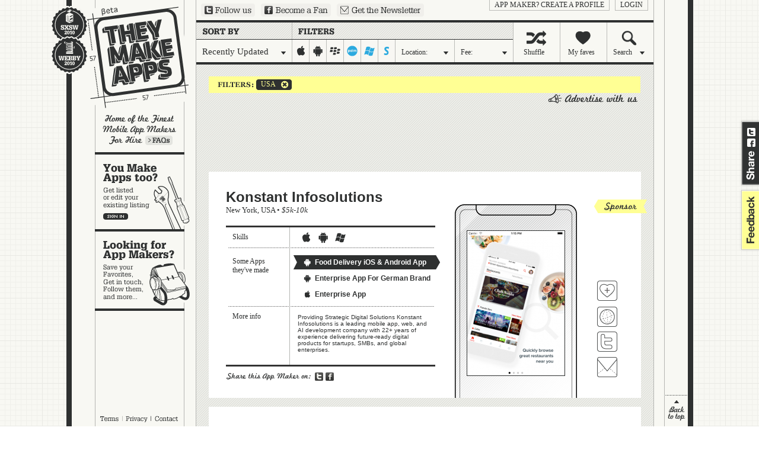

--- FILE ---
content_type: text/html; charset=UTF-8
request_url: http://theymakeapps.com/appmakers/developers/recently-updated/all-price-ranges/us/all-states/iphone-ipad:off/android:off/blackberry:off/palm:on/windows-mobile:on/symbian:on/
body_size: 14203
content:
<!DOCTYPE html PUBLIC "-//W3C//DTD XHTML 1.0 Transitional//EN" "http://www.w3.org/TR/xhtml1/DTD/xhtml1-transitional.dtd">
<html xmlns="http://www.w3.org/1999/xhtml" xmlns:fb="http://www.facebook.com/2008/fbml">
<head>
    <meta http-equiv="Content-Type" content="text/html; charset=utf-8" />
    <meta name="description" content="Home of the Finest Mobile App Makers" />
    <link rel="image_src" href="http://theymakeapps.s3.amazonaws.com/images/TMA_logo_100x100_FB_SXSW.jpg" />
    <title>Companies | TheyMakeApps.com - Home of the Finest Mobile App Makers</title>
    
    <link href="/favicon.ico" type="image/x-icon" rel="icon" /><link href="/favicon.ico" type="image/x-icon" rel="shortcut icon" /><script type="text/javascript" src="/js/protoaculous.js?1682704845"></script><script type="text/javascript" src="/js/top_scripts.js?1682704845"></script><link rel="stylesheet" type="text/css" href="/css/main-min.css?1682704845" />    <script type="text/javascript">var resize_page = false;</script>

    <!-- Google tag (gtag.js) -->
    <script async src="https://www.googletagmanager.com/gtag/js?id=G-X9533XQB5K"></script>
    <script>
      window.dataLayer = window.dataLayer || [];
      function gtag(){dataLayer.push(arguments);}
      gtag('js', new Date());

      gtag('config', 'G-X9533XQB5K');
    </script>
</head>
<body>

    <div id="fb-root"></div>
    <script type="text/javascript">
      window.fbAsyncInit = function() {
        FB.init({
          appId      : '221014403473', // App ID
          channelUrl : '//theymakeapps.com/channel.html',
          status     : false,
          cookie     : false,
          xfbml      : true
        });

        // Additional initialization code here
      };

      // Load the SDK Asynchronously
      (function(d){
         var js, id = 'facebook-jssdk'; if (d.getElementById(id)) {return;}
         js = d.createElement('script'); js.id = id; js.async = true;
         js.src = "//connect.facebook.net/en_US/all.js";
         d.getElementsByTagName('head')[0].appendChild(js);
       }(document));
    </script>



    <!-- script type="text/javascript" src="http://static.ak.connect.facebook.com/js/api_lib/v0.4/FeatureLoader.js.php"></script -->
    <script type="text/javascript">
    (function(){
      var bsa = document.createElement('script');
         bsa.type = 'text/javascript';
         bsa.async = true;
         bsa.src = '//s3.buysellads.com/ac/bsa.js';
      (document.getElementsByTagName('head')[0]||document.getElementsByTagName('body')[0]).appendChild(bsa);
    })();
    </script>



    <div id="share_tab">
        <a href="http://twitter.com?status=http://theymakeapps.com" target="_blank" class="twitter">Share on Twitter</a>
        <a href="http://www.facebook.com/sharer.php" onclick="return fbs_general_click();" class="facebook">Share on Facebook</a>
    </div>
    <div id="feedback">
        <a href="mailto:hello@theymakeapps.com">feedback</a>
    </div>

    <div id="container">
        
        <h1><a href="/">They Make Apps</a></h1>


        <img id="webbys_sxsw" src="/img/won-it-all.gif" alt="Webby and SXSWi awards winner" usemap="#awards" />
        <map name="awards">
            <area title="SXSWi Award Winner: Best in Business" alt="SXSWi Award Winner: Best in Business" shape="rect" coords="0,0,65,57" nohref="nohref" target="_blank" />
            <area title="Webby Award Winner: IT Software / Hardware" alt="Webby Award Winner: IT Software / Hardware" shape="rect" coords="0,57,65,120" href="http://webbyawards.com/winners/2010/web/general-website-categories/it-hardwaresoftware/theymakeapps/" target="_blank" />
        </map>

        
        <div id="left_nav">
            <a href="/faq/" id="learn_more">Learn more</a>
            <a href="/appmakers/edit" id="make_apps" class="big">You make apps, too?</a><a href="/" id="looking" class="big">Looking for app makers?</a>        </div>

        <div id="kettle_wrapper" style="display:none;">
            <a href="/terms_and_conditions/" class="kettle_link" id="kl_terms">Terms</a>
            <a href="/privacy_policy/" class="kettle_link" id="kl_privacy">Privacy</a>
            <a href="mailto:hello@theymakeapps.com?subject=Sent from TheyMakeApps.com" class="kettle_link" id="kl_contact">Contact</a>
        </div>

        <a href="http://twitter.com/theymakeapps" id="ext_twitter" target="_blank">Follow us on Twitter</a>
        <a href="http://www.facebook.com/pages/TheyMakeApps/225311205762" id="ext_fb" target="_blank">Become a Fan on Facebook</a>
        <a href="/newsletters/add/" id="ext_newsletter">Sign up for our newsletter</a>

        <div id="login_links">
                            <a href="/users/login">login</a>
                <a href="/users/add">App Maker?  Create a profile</a>                
                    </div>

        
<div id="sort_filter">

    <a class="filter dd_trigger" id="recent" href="#"><span id="nav_filter" class="dd_label">Recently Updated</span></a>
    
        
    
    <div id="platforms">
        <a href="/appmakers/developers/recently-updated/all-price-ranges/us/all-states/iphone-ipad:on/android:off/blackberry:off/palm:on/windows-mobile:on/symbian:on/" id="iphone-ipad" class="">iphone-ipad</a><a href="/appmakers/developers/recently-updated/all-price-ranges/us/all-states/iphone-ipad:off/android:on/blackberry:off/palm:on/windows-mobile:on/symbian:on/" id="android" class="">android</a><a href="/appmakers/developers/recently-updated/all-price-ranges/us/all-states/iphone-ipad:off/android:off/blackberry:on/palm:on/windows-mobile:on/symbian:on/" id="blackberry" class="">blackberry</a><a href="/appmakers/developers/recently-updated/all-price-ranges/us/all-states/iphone-ipad:off/android:off/blackberry:off/palm:off/windows-mobile:on/symbian:on/" id="palm" class="on">palm</a><a href="/appmakers/developers/recently-updated/all-price-ranges/us/all-states/iphone-ipad:off/android:off/blackberry:off/palm:on/windows-mobile:off/symbian:on/" id="windows-mobile" class="on">windows-mobile</a><a href="/appmakers/developers/recently-updated/all-price-ranges/us/all-states/iphone-ipad:off/android:off/blackberry:off/palm:on/windows-mobile:on/symbian:off/" id="symbian" class="on">symbian</a>    </div>

    <a class="filter dd_trigger" id="location" href="#"><span id="nav_location" class="dd_label">Location:</span></a>
    <a class="filter dd_trigger" id="cost" href="#"><span id="nav_fee" class="dd_label">Fee:</span></a>
    
    <a class="nav" id="shuffle" href="/appmakers/shuffle/"><span class="nav_shuffle">Shuffle</span></a>
    <a class="nav" id="faves" href="/appmakers/favorites/"><span class="nav_myfaves">My faves</span></a>
    <a class="dd_trigger nav" id="search" href="#"><span class="nav_search dd_label">Search</span></a>
    
    <div class="dd_layer" id="recent_dd" style="display:none;">
        <span id="filter_interior">Choose one:</span>

        <a href="/appmakers/developers/featured/all-price-ranges/usall-states/iphone-ipad:off/android:off/blackberry:off/palm:on/windows-mobile:on/symbian:on/">Featured</a><a href="/appmakers/developers/most-recent/all-price-ranges/usall-states/iphone-ipad:off/android:off/blackberry:off/palm:on/windows-mobile:on/symbian:on/">Most Recent</a><a href="#" class="selected" onclick="return false;">Recently Updated</a><a href="/appmakers/developers/most-liked/all-price-ranges/usall-states/iphone-ipad:off/android:off/blackberry:off/palm:on/windows-mobile:on/symbian:on/">Popularity</a><a href="/appmakers/developers/alphabetical/all-price-ranges/usall-states/iphone-ipad:off/android:off/blackberry:off/palm:on/windows-mobile:on/symbian:on/">Alphabetically</a>    </div>
    

    <div class="dd_layer" id="location_dd" style="display:none;">
        <span id="location_interior">Location:</span>
        <p>Start typing the name of a state or country,<br />pick a location from the list, and hit 'Okay':</p>
        <form onsubmit="return location_dd_submit( 'recently-updated', 'all-price-ranges', 'iphone-ipad:off/android:off/blackberry:off/palm:on/windows-mobile:on/symbian:on/' );" id="loc_dd_form">
        <input type="text" name="location" id="loc" value="" />
        <input type="hidden" id="hidden_loc" value="" />
        <input type="submit" id="location_submit" value=" " />
        </form>
    </div>

    <div class="dd_layer" id="cost_dd" style="display:none;">
        <span id="fee_interior">Fee:</span>
        <p>What's your budget in US Dollars?</p>
        <a href="/appmakers/developers/recently-updated/under-5k/us/all-states/iphone-ipad:off/android:off/blackberry:off/palm:on/windows-mobile:on/symbian:on//">under 5k</a>
        <a href="/appmakers/developers/recently-updated/5k-10k/us/all-states/iphone-ipad:off/android:off/blackberry:off/palm:on/windows-mobile:on/symbian:on//">5k-10k</a>
        <a href="/appmakers/developers/recently-updated/10k-15k/us/all-states/iphone-ipad:off/android:off/blackberry:off/palm:on/windows-mobile:on/symbian:on//">10k-15k</a>
        <a href="/appmakers/developers/recently-updated/15k-20k/us/all-states/iphone-ipad:off/android:off/blackberry:off/palm:on/windows-mobile:on/symbian:on//">15k-20k</a>
        <a href="/appmakers/developers/recently-updated/over-20k/us/all-states/iphone-ipad:off/android:off/blackberry:off/palm:on/windows-mobile:on/symbian:on//">over 20k</a>
        <img src="/img/cost_dd_range.gif" />
    </div>

    <div class="dd_layer" id="search_dd" style="display:none;">
        <span id="search_interior">Search</span>
        <p>Search for a company, an App, a Keyword... and hit 'Okay':</p>
        <form action="/appmakers/search/" id="loc_dd_form">
        <input type="text" name="q" value="" />
        <input type="submit" id="search_submit" value=" " />
        </form>
    </div>
    

</div>


        <div id="content">
                        <div id="selected_company_container" style="display:none"></div>




    <div id="current_filters">
        <a href="/appmakers/developers/recently-updated/all-price-ranges/all-countries/all-states/iphone-ipad:off/android:off/blackberry:off/palm:on/windows-mobile:on/symbian:on/"><span></span>USA</a>                    </div>



    <div id="company_wrapper">
        <div id="companies">
            <span class="adlink"><a class="advertise_with_us" href="http://buysellads.com/buy/detail/21887" target="_blank"></a></span><div class="clearer"></div><div class="banner"><div id="bsap_1246504" class="bsarocks bsap_8df820824a623eca010822e5316a4d5f"></div></div><div class="clearer"></div>
            <!-- BEGIN PREMIUM COMPANY BLOCK -->
            <div class="company_block sprite" id="appmaker_block_6154">
                <input type="hidden" id="hidden_company_6154" value="6154|konstant-infosolutions|recently-updated|all-price-ranges|us|ny" />
                <h2><a href="/appmakers/view/6154/konstant-infosolutions/" onclick="return showCompany(6154, 'konstant-infosolutions', 'recently-updated', 'all-price-ranges', 'us', 'NY', 'iphone-ipad:off/android:off/blackberry:off/palm:on/windows-mobile:on/symbian:on/')">Konstant Infosolutions</a></h2>
                <h3><a href="/appmakers/developers/recently-updated/all-price-ranges/us/ny/iphone-ipad:off/android:off/blackberry:off/palm:on/windows-mobile:on/symbian:on/">New York</a>, <a href="/appmakers/developers/recently-updated/all-price-ranges/us/iphone-ipad:off/android:off/blackberry:off/palm:on/windows-mobile:on/symbian:on/">USA</a> &#149; <a href="/appmakers/developers/recently-updated/5k-10k/us/all-states/iphone-ipad:off/android:off/blackberry:off/palm:on/windows-mobile:on/symbian:on/"><em>$5k-10k</em></a></h3>

                
                                <span class="sponsored_appmaker">Sponsored App Maker</span>
                

                

                <span class="grid top">Skills</span>
                <span class="grid middle">Some Apps they've made</span>
                <span class="grid bottom">More info</span>


                <div class="skills">
                    <span class="iphone-ipad">iphone-ipad</span><span class="android">android</span><span class="windows-mobile">windows-mobile</span>                </div>

                <div id="trigger_wrapper_6154">
                                                <a class="apps top vertical android selected" href="#" onclick="return showApp(6154,1)" id="trigger_6154_1"><span></span>Food Delivery iOS &amp; Android App</a>
                                                    <a class="apps middle vertical android " href="#" onclick="return showApp(6154,2)" id="trigger_6154_2"><span></span>Enterprise App For German Brand</a>
                                                    <a class="apps bottom vertical iphone " href="#" onclick="return showApp(6154,3)" id="trigger_6154_3"><span></span>Enterprise App</a>
                                        </div>

                <div class="more_info">Providing Strategic Digital Solutions

Konstant Infosolutions is a leading mobile app, web, and AI development company with 22+ years of experience delivering future-ready digital products for startups, SMBs, and global enterprises. </div>

                <div id="highlights_6154">
                                                                    <div class="app_shots android_vertical" >
                            <a href="https://itunes.apple.com/us/app/check-the-menu/id1444981423?ls=1&mt=8" target="_blank">
														    <img src="https://tma-assets.s3.amazonaws.com/uploads/tma-upload-zuTY6s" original="https://tma-assets.s3.amazonaws.com/uploads/tma-upload-zuTY6s" />
									                            </a>
                        </div>
                                                                                            <div class="app_shots android_vertical" style="display:none">
                            <a href="https://itunes.apple.com/us/app/volkswagen-pune-plant/id1217830982?ls=1&mt=8" target="_blank">
														    <img src="https://tma-assets.s3.amazonaws.com/uploads/tma-upload-dvWPRZ" original="https://tma-assets.s3.amazonaws.com/uploads/tma-upload-dvWPRZ" />
									                            </a>
                        </div>
                                                                                            <div class="app_shots iphone_vertical" style="display:none">
                            <a href="https://play.google.com/store/apps/details?id=com.esampark" target="_blank">
														    <img src="https://tma-assets.s3.amazonaws.com/uploads/tma-upload-Vsbt3y" original="https://tma-assets.s3.amazonaws.com/uploads/tma-upload-Vsbt3y" />
									                            </a>
                        </div>
                                                            </div>

                <div class="links vertical" id="links_6154">
                    <a class="fave " href="#" title="Add Konstant Infosolutions to your favorite App Makers" onclick="return addFave(6154);" id="fave_co_6154">Fave 'em</a>
                    <a class="website" href="#" rel="nofollow" onclick="window.open('https://www.konstantinfo.com', '_blank'); return false;" title="Visit Konstant Infosolutions's website">Visit Konstant Infosolutions's website</a>
                                        <a class="twitter" href="https://twitter.com/konstantinfo" title="Follow Konstant Infosolutions on Twitter" target="_blank">Follow Konstant Infosolutions on Twitter</a>
                                        <a class="contact" href="#" onclick="return showCompanyContact( 6154 );" title="Contact Konstant Infosolutions">Contact Konstant Infosolutions</a>
                </div>

                <a href="http://twitter.com?status=I+found+this+App+Maker+on+TheyMakeApps%3A+http%3A%2F%2Ftheymakeapps.com%2Fappmakers%2Fdevelopers%2F%23%2F6154%2Fkonstant-infosolutions/" target="_blank" class="share_twitter">Share on Twitter</a>
                <a href="#" type="icon_link" class="share_fb" onclick="return fbs_click(6154, 'Konstant Infosolutions', 'konstant-infosolutions', 'https://tma-assets.s3.amazonaws.com/uploads/tma-upload-zuTY6s', 'Providing Strategic Digital Solutions Konstant Infosolutions is a leading mobile app, web, and AI development company with 22+ years of experience delivering future-ready digital products for startups, SMBs, and global enterprises. ');">Share on Facebook</a>

            </div>
            <!-- //END PREMIUM COMPANY BLOCK -->
            
                    
            <!-- BEGIN PREMIUM COMPANY BLOCK -->
            <div class="company_block sprite" id="appmaker_block_7246">
                <input type="hidden" id="hidden_company_7246" value="7246|simpalm|recently-updated|all-price-ranges|us|md" />
                <h2><a href="/appmakers/view/7246/simpalm/" onclick="return showCompany(7246, 'simpalm', 'recently-updated', 'all-price-ranges', 'us', 'MD', 'iphone-ipad:off/android:off/blackberry:off/palm:on/windows-mobile:on/symbian:on/')">Simpalm</a></h2>
                <h3><a href="/appmakers/developers/recently-updated/all-price-ranges/us/md/iphone-ipad:off/android:off/blackberry:off/palm:on/windows-mobile:on/symbian:on/">Maryland</a>, <a href="/appmakers/developers/recently-updated/all-price-ranges/us/iphone-ipad:off/android:off/blackberry:off/palm:on/windows-mobile:on/symbian:on/">USA</a> &#149; <a href="/appmakers/developers/recently-updated/10k-15k/us/all-states/iphone-ipad:off/android:off/blackberry:off/palm:on/windows-mobile:on/symbian:on/"><em>$10k-15k</em></a></h3>

                
                                <span class="sponsored_appmaker">Sponsored App Maker</span>
                

                

                <span class="grid top">Skills</span>
                <span class="grid middle">Some Apps they've made</span>
                <span class="grid bottom">More info</span>


                <div class="skills">
                    <span class="iphone-ipad">iphone-ipad</span><span class="android">android</span><span class="blackberry">blackberry</span><span class="palm">palm</span><span class="windows-mobile">windows-mobile</span>                </div>

                <div id="trigger_wrapper_7246">
                                                <a class="apps top vertical iphone selected" href="#" onclick="return showApp(7246,1)" id="trigger_7246_1"><span></span>TaptIn</a>
                                                    <a class="apps middle vertical android " href="#" onclick="return showApp(7246,2)" id="trigger_7246_2"><span></span>Tripfriend</a>
                                                    <a class="apps bottom vertical iphone " href="#" onclick="return showApp(7246,3)" id="trigger_7246_3"><span></span>Forte Mobile Payment App</a>
                                        </div>

                <div class="more_info">Simpalm is a custom digital product development company in the USA, with offices in Maryland, Chicago and New York. We specialize in UI/UX design, mobile app development, web development, AI solutions, and SaaS platforms. </div>

                <div id="highlights_7246">
                                                                    <div class="app_shots iphone_vertical" >
                            <a href="https://itunes.apple.com/us/app/taptin/id716874648?mt=8" target="_blank">
														    <img src="https://tma-assets.s3.amazonaws.com/uploads/ScreenShot2014-12-04at11.42.42AM.png" original="https://tma-assets.s3.amazonaws.com/uploads/ScreenShot2014-12-04at11.42.42AM.png" />
									                            </a>
                        </div>
                                                                                            <div class="app_shots android_vertical" style="display:none">
                            <a href="https://play.google.com/store/apps/details?id=co.id.dss.tripfriend" target="_blank">
														    <img src="https://tma-assets.s3.amazonaws.com/uploads/Android-1.png" original="https://tma-assets.s3.amazonaws.com/uploads/Android-1.png" />
									                            </a>
                        </div>
                                                                                            <div class="app_shots iphone_vertical" style="display:none">
                            <a href="https://itunes.apple.com/us/app/forte-mobile-payments/id551116421?mt=8" target="_blank">
														    <img src="https://tma-assets.s3.amazonaws.com/uploads/menu4.jpg" original="https://tma-assets.s3.amazonaws.com/uploads/menu4.jpg" />
									                            </a>
                        </div>
                                                            </div>

                <div class="links vertical" id="links_7246">
                    <a class="fave " href="#" title="Add Simpalm to your favorite App Makers" onclick="return addFave(7246);" id="fave_co_7246">Fave 'em</a>
                    <a class="website" href="#" rel="nofollow" onclick="window.open('https://www.facebook.com/Simpalm/', '_blank'); return false;" title="Visit Simpalm's website">Visit Simpalm's website</a>
                                        <a class="twitter" href="https://twitter.com/simpalm" title="Follow Simpalm on Twitter" target="_blank">Follow Simpalm on Twitter</a>
                                        <a class="contact" href="#" onclick="return showCompanyContact( 7246 );" title="Contact Simpalm">Contact Simpalm</a>
                </div>

                <a href="http://twitter.com?status=I+found+this+App+Maker+on+TheyMakeApps%3A+http%3A%2F%2Ftheymakeapps.com%2Fappmakers%2Fdevelopers%2F%23%2F7246%2Fsimpalm/" target="_blank" class="share_twitter">Share on Twitter</a>
                <a href="#" type="icon_link" class="share_fb" onclick="return fbs_click(7246, 'Simpalm', 'simpalm', 'https://tma-assets.s3.amazonaws.com/uploads/ScreenShot2014-12-04at11.42.42AM.png', 'Simpalm is a custom digital product development company in the USA, with offices in Maryland, Chicago and New York. We specialize in UI/UX design, mobile app development, web development, AI solutions, and SaaS platforms. ');">Share on Facebook</a>

            </div>
            <!-- //END PREMIUM COMPANY BLOCK -->
            
                    <div class="banner"><div id="bsap_1272727" class="bsarocks bsap_8df820824a623eca010822e5316a4d5f"></div></div><div class="clearer"></div>
            <!-- BEGIN PREMIUM COMPANY BLOCK -->
            <div class="company_block sprite" id="appmaker_block_3871">
                <input type="hidden" id="hidden_company_3871" value="3871|blue-label-labs|recently-updated|all-price-ranges|us|ny" />
                <h2><a href="/appmakers/view/3871/blue-label-labs/" onclick="return showCompany(3871, 'blue-label-labs', 'recently-updated', 'all-price-ranges', 'us', 'NY', 'iphone-ipad:off/android:off/blackberry:off/palm:on/windows-mobile:on/symbian:on/')">Blue Label Labs</a></h2>
                <h3><a href="/appmakers/developers/recently-updated/all-price-ranges/us/ny/iphone-ipad:off/android:off/blackberry:off/palm:on/windows-mobile:on/symbian:on/">New York</a>, <a href="/appmakers/developers/recently-updated/all-price-ranges/us/iphone-ipad:off/android:off/blackberry:off/palm:on/windows-mobile:on/symbian:on/">USA</a> &#149; <a href="/appmakers/developers/recently-updated/over-20k/us/all-states/iphone-ipad:off/android:off/blackberry:off/palm:on/windows-mobile:on/symbian:on/"><em>over $20k</em></a></h3>

                
                                <span class="sponsored_appmaker">Sponsored App Maker</span>
                

                

                <span class="grid top">Skills</span>
                <span class="grid middle">Some Apps they've made</span>
                <span class="grid bottom">More info</span>


                <div class="skills">
                    <span class="iphone-ipad">iphone-ipad</span><span class="android">android</span><span class="windows-mobile">windows-mobile</span>                </div>

                <div id="trigger_wrapper_3871">
                                                <a class="apps top vertical iphone selected" href="#" onclick="return showApp(3871,1)" id="trigger_3871_1"><span></span>American Express - Plenti</a>
                                                    <a class="apps middle vertical iphone " href="#" onclick="return showApp(3871,2)" id="trigger_3871_2"><span></span>YesU - Financial Aid Guide</a>
                                                    <a class="apps bottom vertical iphone " href="#" onclick="return showApp(3871,3)" id="trigger_3871_3"><span></span>Team London - Mayor&#039;s Office</a>
                                        </div>

                <div class="more_info">Blue Label Labs is the App Development Agency That Helps Fortune 500&#039;s and Funded Startups Grow. We are strategists, designers, and engineers guided by analytics, supported by acumen, driven by measurable business results.</div>

                <div id="highlights_3871">
                                                                    <div class="app_shots iphone_vertical" >
                            <a href="https://itunes.apple.com/us/app/plenti/id960813356?mt=8" target="_blank">
														    <img src="https://tma-assets.s3.amazonaws.com/uploads/IMG_1704.PNG" original="https://tma-assets.s3.amazonaws.com/uploads/IMG_1704.PNG" />
									                            </a>
                        </div>
                                                                                            <div class="app_shots iphone_vertical" style="display:none">
                            <a href="https://www.bluelabellabs.com/ideatoappster/app-launch-yesu/" target="_blank">
														    <img src="https://tma-assets.s3.amazonaws.com/uploads/tma-upload-E8M0uC" original="https://tma-assets.s3.amazonaws.com/uploads/tma-upload-E8M0uC" />
									                            </a>
                        </div>
                                                                                            <div class="app_shots iphone_vertical" style="display:none">
                            <a href="https://www.bluelabellabs.com/ideatoappster/app-launch-team-london/" target="_blank">
														    <img src="https://tma-assets.s3.amazonaws.com/uploads/tma-upload-gbEzjv" original="https://tma-assets.s3.amazonaws.com/uploads/tma-upload-gbEzjv" />
									                            </a>
                        </div>
                                                            </div>

                <div class="links vertical" id="links_3871">
                    <a class="fave " href="#" title="Add Blue Label Labs to your favorite App Makers" onclick="return addFave(3871);" id="fave_co_3871">Fave 'em</a>
                    <a class="website" href="#" rel="nofollow" onclick="window.open('https://www.bluelabellabs.com/', '_blank'); return false;" title="Visit Blue Label Labs's website">Visit Blue Label Labs's website</a>
                                        <a class="twitter inactive" href="#" onclick="return false;">Follow Blue Label Labs on Twitter</a>
                                        <a class="contact" href="#" onclick="return showCompanyContact( 3871 );" title="Contact Blue Label Labs">Contact Blue Label Labs</a>
                </div>

                <a href="http://twitter.com?status=I+found+this+App+Maker+on+TheyMakeApps%3A+http%3A%2F%2Ftheymakeapps.com%2Fappmakers%2Fdevelopers%2F%23%2F3871%2Fblue-label-labs/" target="_blank" class="share_twitter">Share on Twitter</a>
                <a href="#" type="icon_link" class="share_fb" onclick="return fbs_click(3871, 'Blue Label Labs', 'blue-label-labs', 'https://tma-assets.s3.amazonaws.com/uploads/IMG_1704.PNG', 'Blue Label Labs is the App Development Agency That Helps Fortune 500\&#039;s and Funded Startups Grow. We are strategists, designers, and engineers guided by analytics, supported by acumen, driven by measurable business results.');">Share on Facebook</a>

            </div>
            <!-- //END PREMIUM COMPANY BLOCK -->
            
                    
            <!-- BEGIN PREMIUM COMPANY BLOCK -->
            <div class="company_block sprite" id="appmaker_block_8883">
                <input type="hidden" id="hidden_company_8883" value="8883|not-without-us|recently-updated|all-price-ranges|us|id" />
                <h2><a href="/appmakers/view/8883/not-without-us/" onclick="return showCompany(8883, 'not-without-us', 'recently-updated', 'all-price-ranges', 'us', 'ID', 'iphone-ipad:off/android:off/blackberry:off/palm:on/windows-mobile:on/symbian:on/')">Not WIthout Us</a></h2>
                <h3><a href="/appmakers/developers/recently-updated/all-price-ranges/us/id/iphone-ipad:off/android:off/blackberry:off/palm:on/windows-mobile:on/symbian:on/">Idaho</a>, <a href="/appmakers/developers/recently-updated/all-price-ranges/us/iphone-ipad:off/android:off/blackberry:off/palm:on/windows-mobile:on/symbian:on/">USA</a> &#149; <a href="/appmakers/developers/recently-updated/10k-15k/us/all-states/iphone-ipad:off/android:off/blackberry:off/palm:on/windows-mobile:on/symbian:on/"><em>$10k-15k</em></a></h3>

                
                                <span class="sponsored_appmaker">Sponsored App Maker</span>
                

                

                <span class="grid top">Skills</span>
                <span class="grid middle">Some Apps they've made</span>
                <span class="grid bottom">More info</span>


                <div class="skills">
                    <span class="iphone-ipad">iphone-ipad</span><span class="android">android</span><span class="windows-mobile">windows-mobile</span>                </div>

                <div id="trigger_wrapper_8883">
                                                <a class="apps top horizontal iphone selected" href="#" onclick="return showApp(8883,1)" id="trigger_8883_1"><span></span>Paw Patrol</a>
                                                    <a class="apps middle vertical iphone " href="#" onclick="return showApp(8883,2)" id="trigger_8883_2"><span></span>Pokemon</a>
                                                    <a class="apps bottom vertical iphone " href="#" onclick="return showApp(8883,3)" id="trigger_8883_3"><span></span>Washington State University</a>
                                        </div>

                <div class="more_info">Not Without Us is a small boutique agency out of Coeur D Alene, Idaho. We specialize in Websites and Mobile apps. We design web and mobile applications for companies of all sizes. Our team has 15+ years of combined experience.</div>

                <div id="highlights_8883">
                                                                    <div class="app_shots iphone_horizontal" >
                            <a href="https://itunes.apple.com/us/app/paw-patrol-rescue-run/id891453663?mt=8" target="_blank">
														    <img src="https://tma-assets.s3.amazonaws.com/uploads/tma-upload-hM16yK" original="https://tma-assets.s3.amazonaws.com/uploads/tma-upload-hM16yK" />
									                            </a>
                        </div>
                                                                                            <div class="app_shots iphone_vertical" style="display:none">
                            <a href="https://itunes.apple.com/us/app/pokemon-photo-booth/id1084024173" target="_blank">
														    <img src="https://tma-assets.s3.amazonaws.com/uploads/tma-upload-tLkxRM" original="https://tma-assets.s3.amazonaws.com/uploads/tma-upload-tLkxRM" />
									                            </a>
                        </div>
                                                                                            <div class="app_shots iphone_vertical" style="display:none">
                            <a href="https://itunes.apple.com/us/app/livestock-carcass-calculator/id1022439322?mt=8" target="_blank">
														    <img src="https://tma-assets.s3.amazonaws.com/uploads/tma-upload-GNvtPS" original="https://tma-assets.s3.amazonaws.com/uploads/tma-upload-GNvtPS" />
									                            </a>
                        </div>
                                                            </div>

                <div class="links horizontal" id="links_8883">
                    <a class="fave " href="#" title="Add Not WIthout Us to your favorite App Makers" onclick="return addFave(8883);" id="fave_co_8883">Fave 'em</a>
                    <a class="website" href="#" rel="nofollow" onclick="window.open('http://www.notwithoutus.com', '_blank'); return false;" title="Visit Not WIthout Us's website">Visit Not WIthout Us's website</a>
                                        <a class="twitter inactive" href="#" onclick="return false;">Follow Not WIthout Us on Twitter</a>
                                        <a class="contact" href="#" onclick="return showCompanyContact( 8883 );" title="Contact Not WIthout Us">Contact Not WIthout Us</a>
                </div>

                <a href="http://twitter.com?status=I+found+this+App+Maker+on+TheyMakeApps%3A+http%3A%2F%2Ftheymakeapps.com%2Fappmakers%2Fdevelopers%2F%23%2F8883%2Fnot-without-us/" target="_blank" class="share_twitter">Share on Twitter</a>
                <a href="#" type="icon_link" class="share_fb" onclick="return fbs_click(8883, 'Not WIthout Us', 'not-without-us', 'https://tma-assets.s3.amazonaws.com/uploads/tma-upload-hM16yK', 'Not Without Us is a small boutique agency out of Coeur D Alene, Idaho. We specialize in Websites and Mobile apps. We design web and mobile applications for companies of all sizes. Our team has 15+ years of combined experience.');">Share on Facebook</a>

            </div>
            <!-- //END PREMIUM COMPANY BLOCK -->
            
                    <div class="banner"><div id="bsap_1293423" class="bsarocks bsap_8df820824a623eca010822e5316a4d5f"></div></div><div class="clearer"></div>
            <!-- BEGIN PREMIUM COMPANY BLOCK -->
            <div class="company_block sprite" id="appmaker_block_6240">
                <input type="hidden" id="hidden_company_6240" value="6240|zco-corporation|recently-updated|all-price-ranges|us|ma" />
                <h2><a href="/appmakers/view/6240/zco-corporation/" onclick="return showCompany(6240, 'zco-corporation', 'recently-updated', 'all-price-ranges', 'us', 'MA', 'iphone-ipad:off/android:off/blackberry:off/palm:on/windows-mobile:on/symbian:on/')">Zco Corporation</a></h2>
                <h3><a href="/appmakers/developers/recently-updated/all-price-ranges/us/ma/iphone-ipad:off/android:off/blackberry:off/palm:on/windows-mobile:on/symbian:on/">Massachusetts</a>, <a href="/appmakers/developers/recently-updated/all-price-ranges/us/iphone-ipad:off/android:off/blackberry:off/palm:on/windows-mobile:on/symbian:on/">USA</a> &#149; <a href="/appmakers/developers/recently-updated/10k-15k/us/all-states/iphone-ipad:off/android:off/blackberry:off/palm:on/windows-mobile:on/symbian:on/"><em>$10k-15k</em></a></h3>

                
                                <span class="sponsored_appmaker">Sponsored App Maker</span>
                

                

                <span class="grid top">Skills</span>
                <span class="grid middle">Some Apps they've made</span>
                <span class="grid bottom">More info</span>


                <div class="skills">
                    <span class="iphone-ipad">iphone-ipad</span><span class="android">android</span><span class="blackberry">blackberry</span><span class="palm">palm</span><span class="windows-mobile">windows-mobile</span><span class="symbian">symbian</span>                </div>

                <div id="trigger_wrapper_6240">
                                                <a class="apps top horizontal iphone selected" href="#" onclick="return showApp(6240,1)" id="trigger_6240_1"><span></span>Dino Fight 3D</a>
                                                    <a class="apps middle horizontal android " href="#" onclick="return showApp(6240,2)" id="trigger_6240_2"><span></span>Hungry Bunnies 3D</a>
                                                    <a class="apps bottom horizontal ipad " href="#" onclick="return showApp(6240,3)" id="trigger_6240_3"><span></span>Meeting Mapper</a>
                                        </div>

                <div class="more_info">Zco Corporation is one of the largest mobile app development companies in the world. Zco offers multi-platform capabilities, games and 3D animation services. Visit our website to see customer testimonials, examples of work, and get a free quote!</div>

                <div id="highlights_6240">
                                                                    <div class="app_shots iphone_horizontal" >
                            <a href="https://itunes.apple.com/us/app/dino-fight/id626695557?mt=8" target="_blank">
														    <img src="https://tma-assets.s3.amazonaws.com/uploads/ScreenShot2015-05-13at2.47.19PM.png" original="https://tma-assets.s3.amazonaws.com/uploads/ScreenShot2015-05-13at2.47.19PM.png" />
									                            </a>
                        </div>
                                                                                            <div class="app_shots android_horizontal" style="display:none">
                            <a href="https://play.google.com/store/apps/details?id=com.realmoneyinc.hungrybunnies3d" target="_blank">
														    <img src="https://tma-assets.s3.amazonaws.com/uploads/HungryBunnies3D-1.jpg" original="https://tma-assets.s3.amazonaws.com/uploads/HungryBunnies3D-1.jpg" />
									                            </a>
                        </div>
                                                                                            <div class="app_shots ipad_horizontal" style="display:none">
                            <a href="https://itunes.apple.com/us/app/meeting-mapper/id496853872?mt=8" target="_blank">
														    <img src="https://tma-assets.s3.amazonaws.com/uploads/meeting_mapper0.jpg" original="https://tma-assets.s3.amazonaws.com/uploads/meeting_mapper0.jpg" />
									                            </a>
                        </div>
                                                            </div>

                <div class="links horizontal" id="links_6240">
                    <a class="fave " href="#" title="Add Zco Corporation to your favorite App Makers" onclick="return addFave(6240);" id="fave_co_6240">Fave 'em</a>
                    <a class="website" href="#" rel="nofollow" onclick="window.open('https://www.zco.com', '_blank'); return false;" title="Visit Zco Corporation's website">Visit Zco Corporation's website</a>
                                        <a class="twitter" href="https://twitter.com/zcocorporation" title="Follow Zco Corporation on Twitter" target="_blank">Follow Zco Corporation on Twitter</a>
                                        <a class="contact" href="#" onclick="return showCompanyContact( 6240 );" title="Contact Zco Corporation">Contact Zco Corporation</a>
                </div>

                <a href="http://twitter.com?status=I+found+this+App+Maker+on+TheyMakeApps%3A+http%3A%2F%2Ftheymakeapps.com%2Fappmakers%2Fdevelopers%2F%23%2F6240%2Fzco-corporation/" target="_blank" class="share_twitter">Share on Twitter</a>
                <a href="#" type="icon_link" class="share_fb" onclick="return fbs_click(6240, 'Zco Corporation', 'zco-corporation', 'https://tma-assets.s3.amazonaws.com/uploads/ScreenShot2015-05-13at2.47.19PM.png', 'Zco Corporation is one of the largest mobile app development companies in the world. Zco offers multi-platform capabilities, games and 3D animation services. Visit our website to see customer testimonials, examples of work, and get a free quote!');">Share on Facebook</a>

            </div>
            <!-- //END PREMIUM COMPANY BLOCK -->
            
                    
            <!-- BEGIN PREMIUM COMPANY BLOCK -->
            <div class="company_block sprite" id="appmaker_block_604">
                <input type="hidden" id="hidden_company_604" value="604|x-cubelabs|recently-updated|all-price-ranges|us|tx" />
                <h2><a href="/appmakers/view/604/x-cubelabs/" onclick="return showCompany(604, 'x-cubelabs', 'recently-updated', 'all-price-ranges', 'us', 'TX', 'iphone-ipad:off/android:off/blackberry:off/palm:on/windows-mobile:on/symbian:on/')">[x]cubeLABS</a></h2>
                <h3><a href="/appmakers/developers/recently-updated/all-price-ranges/us/tx/iphone-ipad:off/android:off/blackberry:off/palm:on/windows-mobile:on/symbian:on/">Texas</a>, <a href="/appmakers/developers/recently-updated/all-price-ranges/us/iphone-ipad:off/android:off/blackberry:off/palm:on/windows-mobile:on/symbian:on/">USA</a> &#149; <a href="/appmakers/developers/recently-updated/over-20k/us/all-states/iphone-ipad:off/android:off/blackberry:off/palm:on/windows-mobile:on/symbian:on/"><em>over $20k</em></a></h3>

                
                                <span class="sponsored_appmaker">Sponsored App Maker</span>
                

                

                <span class="grid top">Skills</span>
                <span class="grid middle">Some Apps they've made</span>
                <span class="grid bottom">More info</span>


                <div class="skills">
                    <span class="iphone-ipad">iphone-ipad</span><span class="android">android</span><span class="blackberry">blackberry</span><span class="windows-mobile">windows-mobile</span>                </div>

                <div id="trigger_wrapper_604">
                                                <a class="apps top vertical iphone selected" href="#" onclick="return showApp(604,1)" id="trigger_604_1"><span></span>RYOBI™ Phone Works™</a>
                                                    <a class="apps middle vertical iphone " href="#" onclick="return showApp(604,2)" id="trigger_604_2"><span></span>Monster High™ Sweet 1600™</a>
                                                    <a class="apps bottom vertical iphone " href="#" onclick="return showApp(604,3)" id="trigger_604_3"><span></span>OptionHouse - Options Trading Ap</a>
                                        </div>

                <div class="more_info">[x]cube has delivered 700+ mobile apps and solutions across platforms for major Fortune 500 brands as well as several disruptive startups. [x]cube specialises in driving innovation by bringing together mobile, IoT, Cloud &amp; Analytics. Request a Quote.</div>

                <div id="highlights_604">
                                                                    <div class="app_shots iphone_vertical" >
                            <a href="https://itunes.apple.com/us/app/ryobi-phone-works/id915404165?mt=8" target="_blank">
														    <img src="https://tma-assets.s3.amazonaws.com/uploads/RyobiScreen.jpg" original="https://tma-assets.s3.amazonaws.com/uploads/RyobiScreen.jpg" />
									                            </a>
                        </div>
                                                                                            <div class="app_shots iphone_vertical" style="display:none">
                            <a href="https://itunes.apple.com/in/app/monster-high-sweet-1600/id465136681?mt=8" target="_blank">
														    <img src="https://tma-assets.s3.amazonaws.com/uploads/MonsterHigh.jpg" original="https://tma-assets.s3.amazonaws.com/uploads/MonsterHigh.jpg" />
									                            </a>
                        </div>
                                                                                            <div class="app_shots iphone_vertical" style="display:none">
                            <a href="https://itunes.apple.com/us/app/optionshouse/id419953609?mt=8" target="_blank">
														    <img src="https://tma-assets.s3.amazonaws.com/uploads/OM2.jpg" original="https://tma-assets.s3.amazonaws.com/uploads/OM2.jpg" />
									                            </a>
                        </div>
                                                            </div>

                <div class="links vertical" id="links_604">
                    <a class="fave " href="#" title="Add [x]cubeLABS to your favorite App Makers" onclick="return addFave(604);" id="fave_co_604">Fave 'em</a>
                    <a class="website" href="#" rel="nofollow" onclick="window.open('http://www.xcubelabs.com?utm_source=PaidListings&utm_medium=Directory&utm_campaign=TheyMakeApps', '_blank'); return false;" title="Visit [x]cubeLABS's website">Visit [x]cubeLABS's website</a>
                                        <a class="twitter" href="http://twitter.com/xcubelabs" title="Follow [x]cubeLABS on Twitter" target="_blank">Follow [x]cubeLABS on Twitter</a>
                                        <a class="contact" href="#" onclick="return showCompanyContact( 604 );" title="Contact [x]cubeLABS">Contact [x]cubeLABS</a>
                </div>

                <a href="http://twitter.com?status=I+found+this+App+Maker+on+TheyMakeApps%3A+http%3A%2F%2Ftheymakeapps.com%2Fappmakers%2Fdevelopers%2F%23%2F604%2Fx-cubelabs/" target="_blank" class="share_twitter">Share on Twitter</a>
                <a href="#" type="icon_link" class="share_fb" onclick="return fbs_click(604, '[x]cubeLABS', 'x-cubelabs', 'https://tma-assets.s3.amazonaws.com/uploads/RyobiScreen.jpg', '[x]cube has delivered 700+ mobile apps and solutions across platforms for major Fortune 500 brands as well as several disruptive startups. [x]cube specialises in driving innovation by bringing together mobile, IoT, Cloud &amp; Analytics. Request a Quote.');">Share on Facebook</a>

            </div>
            <!-- //END PREMIUM COMPANY BLOCK -->
            
                    
            <!-- BEGIN PREMIUM COMPANY BLOCK -->
            <div class="company_block sprite" id="appmaker_block_6819">
                <input type="hidden" id="hidden_company_6819" value="6819|down-river-design|recently-updated|all-price-ranges|us|la" />
                <h2><a href="/appmakers/view/6819/down-river-design/" onclick="return showCompany(6819, 'down-river-design', 'recently-updated', 'all-price-ranges', 'us', 'LA', 'iphone-ipad:off/android:off/blackberry:off/palm:on/windows-mobile:on/symbian:on/')">Down River Design</a></h2>
                <h3><a href="/appmakers/developers/recently-updated/all-price-ranges/us/la/iphone-ipad:off/android:off/blackberry:off/palm:on/windows-mobile:on/symbian:on/">Louisiana</a>, <a href="/appmakers/developers/recently-updated/all-price-ranges/us/iphone-ipad:off/android:off/blackberry:off/palm:on/windows-mobile:on/symbian:on/">USA</a> &#149; <a href="/appmakers/developers/recently-updated/under-5k/us/all-states/iphone-ipad:off/android:off/blackberry:off/palm:on/windows-mobile:on/symbian:on/"><em>under $5k</em></a></h3>

                
                                <span class="sponsored_appmaker">Sponsored App Maker</span>
                

                

                <span class="grid top">Skills</span>
                <span class="grid middle">Some Apps they've made</span>
                <span class="grid bottom">More info</span>


                <div class="skills">
                    <span class="iphone-ipad">iphone-ipad</span><span class="android">android</span><span class="blackberry">blackberry</span><span class="palm">palm</span><span class="windows-mobile">windows-mobile</span><span class="symbian">symbian</span>                </div>

                <div id="trigger_wrapper_6819">
                                                <a class="apps top vertical iphone selected" href="#" onclick="return showApp(6819,1)" id="trigger_6819_1"><span></span>HBD App</a>
                                                    <a class="apps middle vertical iphone " href="#" onclick="return showApp(6819,2)" id="trigger_6819_2"><span></span>Snap &#039;n Pack</a>
                                                    <a class="apps bottom vertical android " href="#" onclick="return showApp(6819,3)" id="trigger_6819_3"><span></span>Say What?!!</a>
                                        </div>

                <div class="more_info">Email or call us for an on the spot free quote! We can turn around a quote in the same day (in most cases)
High quality and low cost is our motto! Learn more.</div>

                <div id="highlights_6819">
                                                                    <div class="app_shots iphone_vertical" >
                            <a href="https://itunes.apple.com/us/app/hbd/id975172434?ls=1&mt=8" target="_blank">
														    <img src="https://tma-assets.s3.amazonaws.com/uploads/tma-upload-uPY2a7" original="https://tma-assets.s3.amazonaws.com/uploads/tma-upload-uPY2a7" />
									                            </a>
                        </div>
                                                                                            <div class="app_shots iphone_vertical" style="display:none">
                            <a href="https://itunes.apple.com/us/app/snap-n-pack-moving-assistant/id1113301278?mt=8" target="_blank">
														    <img src="https://tma-assets.s3.amazonaws.com/uploads/tma-upload-wP6kAZ" original="https://tma-assets.s3.amazonaws.com/uploads/tma-upload-wP6kAZ" />
									                            </a>
                        </div>
                                                                                            <div class="app_shots android_vertical" style="display:none">
                            <a href="https://play.google.com/store/apps/details?id=com.app.downriverdesigns.saywhat" target="_blank">
														    <img src="https://tma-assets.s3.amazonaws.com/uploads/tma-upload-jA4JJM" original="https://tma-assets.s3.amazonaws.com/uploads/tma-upload-jA4JJM" />
									                            </a>
                        </div>
                                                            </div>

                <div class="links vertical" id="links_6819">
                    <a class="fave " href="#" title="Add Down River Design to your favorite App Makers" onclick="return addFave(6819);" id="fave_co_6819">Fave 'em</a>
                    <a class="website" href="#" rel="nofollow" onclick="window.open('http://www.downriverdesign.com', '_blank'); return false;" title="Visit Down River Design's website">Visit Down River Design's website</a>
                                        <a class="twitter inactive" href="#" onclick="return false;">Follow Down River Design on Twitter</a>
                                        <a class="contact" href="#" onclick="return showCompanyContact( 6819 );" title="Contact Down River Design">Contact Down River Design</a>
                </div>

                <a href="http://twitter.com?status=I+found+this+App+Maker+on+TheyMakeApps%3A+http%3A%2F%2Ftheymakeapps.com%2Fappmakers%2Fdevelopers%2F%23%2F6819%2Fdown-river-design/" target="_blank" class="share_twitter">Share on Twitter</a>
                <a href="#" type="icon_link" class="share_fb" onclick="return fbs_click(6819, 'Down River Design', 'down-river-design', 'https://tma-assets.s3.amazonaws.com/uploads/tma-upload-uPY2a7', 'Email or call us for an on the spot free quote! We can turn around a quote in the same day (in most cases) High quality and low cost is our motto! Learn more.');">Share on Facebook</a>

            </div>
            <!-- //END PREMIUM COMPANY BLOCK -->
            
                    
            <!-- BEGIN PREMIUM COMPANY BLOCK -->
            <div class="company_block sprite" id="appmaker_block_4271">
                <input type="hidden" id="hidden_company_4271" value="4271|avai-mobile|recently-updated|all-price-ranges|us|tx" />
                <h2><a href="/appmakers/view/4271/avai-mobile/" onclick="return showCompany(4271, 'avai-mobile', 'recently-updated', 'all-price-ranges', 'us', 'TX', 'iphone-ipad:off/android:off/blackberry:off/palm:on/windows-mobile:on/symbian:on/')">AVAI Mobile</a></h2>
                <h3><a href="/appmakers/developers/recently-updated/all-price-ranges/us/tx/iphone-ipad:off/android:off/blackberry:off/palm:on/windows-mobile:on/symbian:on/">Texas</a>, <a href="/appmakers/developers/recently-updated/all-price-ranges/us/iphone-ipad:off/android:off/blackberry:off/palm:on/windows-mobile:on/symbian:on/">USA</a> &#149; <a href="/appmakers/developers/recently-updated/15k-20k/us/all-states/iphone-ipad:off/android:off/blackberry:off/palm:on/windows-mobile:on/symbian:on/"><em>$15k-20k</em></a></h3>

                
                                <span class="sponsored_appmaker">Sponsored App Maker</span>
                

                

                <span class="grid top">Skills</span>
                <span class="grid middle">Some Apps they've made</span>
                <span class="grid bottom">More info</span>


                <div class="skills">
                    <span class="iphone-ipad">iphone-ipad</span><span class="android">android</span><span class="blackberry">blackberry</span><span class="windows-mobile">windows-mobile</span>                </div>

                <div id="trigger_wrapper_4271">
                                                <a class="apps top vertical iphone selected" href="#" onclick="return showApp(4271,1)" id="trigger_4271_1"><span></span>Daytona International Speedway</a>
                                                    <a class="apps middle vertical iphone " href="#" onclick="return showApp(4271,2)" id="trigger_4271_2"><span></span>National Mall</a>
                                                    <a class="apps bottom vertical android " href="#" onclick="return showApp(4271,3)" id="trigger_4271_3"><span></span>New York Auto Show</a>
                                        </div>

                <div class="more_info">We offer AMP™ - a first-to-market Platform as a Service (PaaS) mobile solution. AMP technology communicates with cloud services and the app store(s) to generate an uninterrupted channel between the user and the published app! No coding required!</div>

                <div id="highlights_4271">
                                                                    <div class="app_shots iphone_vertical" >
                            <a href="https://itunes.apple.com/us/app/daytona-international-speedway/id444093599?mt=8" target="_blank">
														    <img src="https://tma-assets.s3.amazonaws.com/uploads/tma-upload-1Wrstq" original="https://tma-assets.s3.amazonaws.com/uploads/tma-upload-1Wrstq" />
									                            </a>
                        </div>
                                                                                            <div class="app_shots iphone_vertical" style="display:none">
                            <a href="http://avaimobile.com/portfolio-items/nama/" target="_blank">
														    <img src="https://tma-assets.s3.amazonaws.com/uploads/NAMA.PNG" original="https://tma-assets.s3.amazonaws.com/uploads/NAMA.PNG" />
									                            </a>
                        </div>
                                                                                            <div class="app_shots android_vertical" style="display:none">
                            <a href="http://avaimobile.com/portfolio-items/nyas/" target="_blank">
														    <img src="https://tma-assets.s3.amazonaws.com/uploads/photo11.png" original="https://tma-assets.s3.amazonaws.com/uploads/photo11.png" />
									                            </a>
                        </div>
                                                            </div>

                <div class="links vertical" id="links_4271">
                    <a class="fave " href="#" title="Add AVAI Mobile to your favorite App Makers" onclick="return addFave(4271);" id="fave_co_4271">Fave 'em</a>
                    <a class="website" href="#" rel="nofollow" onclick="window.open('http://avaimobile.com', '_blank'); return false;" title="Visit AVAI Mobile's website">Visit AVAI Mobile's website</a>
                                        <a class="twitter" href="https://twitter.com/AVAImobile" title="Follow AVAI Mobile on Twitter" target="_blank">Follow AVAI Mobile on Twitter</a>
                                        <a class="contact" href="#" onclick="return showCompanyContact( 4271 );" title="Contact AVAI Mobile">Contact AVAI Mobile</a>
                </div>

                <a href="http://twitter.com?status=I+found+this+App+Maker+on+TheyMakeApps%3A+http%3A%2F%2Ftheymakeapps.com%2Fappmakers%2Fdevelopers%2F%23%2F4271%2Favai-mobile/" target="_blank" class="share_twitter">Share on Twitter</a>
                <a href="#" type="icon_link" class="share_fb" onclick="return fbs_click(4271, 'AVAI Mobile', 'avai-mobile', 'https://tma-assets.s3.amazonaws.com/uploads/tma-upload-1Wrstq', 'We offer AMP™ - a first-to-market Platform as a Service (PaaS) mobile solution. AMP technology communicates with cloud services and the app store(s) to generate an uninterrupted channel between the user and the published app! No coding required!');">Share on Facebook</a>

            </div>
            <!-- //END PREMIUM COMPANY BLOCK -->
            
                    
            <!-- BEGIN PREMIUM COMPANY BLOCK -->
            <div class="company_block sprite" id="appmaker_block_8126">
                <input type="hidden" id="hidden_company_8126" value="8126|alty-software|recently-updated|all-price-ranges|us|ca" />
                <h2><a href="/appmakers/view/8126/alty-software/" onclick="return showCompany(8126, 'alty-software', 'recently-updated', 'all-price-ranges', 'us', 'CA', 'iphone-ipad:off/android:off/blackberry:off/palm:on/windows-mobile:on/symbian:on/')">Alty Software</a></h2>
                <h3><a href="/appmakers/developers/recently-updated/all-price-ranges/us/ca/iphone-ipad:off/android:off/blackberry:off/palm:on/windows-mobile:on/symbian:on/">California</a>, <a href="/appmakers/developers/recently-updated/all-price-ranges/us/iphone-ipad:off/android:off/blackberry:off/palm:on/windows-mobile:on/symbian:on/">USA</a> &#149; <a href="/appmakers/developers/recently-updated/over-20k/us/all-states/iphone-ipad:off/android:off/blackberry:off/palm:on/windows-mobile:on/symbian:on/"><em>over $20k</em></a></h3>

                
                                <span class="sponsored_appmaker">Sponsored App Maker</span>
                

                

                <span class="grid top">Skills</span>
                <span class="grid middle">Some Apps they've made</span>
                <span class="grid bottom">More info</span>


                <div class="skills">
                    <span class="iphone-ipad">iphone-ipad</span><span class="android">android</span><span class="blackberry">blackberry</span><span class="palm">palm</span><span class="windows-mobile">windows-mobile</span><span class="symbian">symbian</span>                </div>

                <div id="trigger_wrapper_8126">
                                                <a class="apps top vertical iphone selected" href="#" onclick="return showApp(8126,1)" id="trigger_8126_1"><span></span>Personal Finance Manager</a>
                                                    <a class="apps middle horizontal ipad " href="#" onclick="return showApp(8126,2)" id="trigger_8126_2"><span></span>Mockup.io for iPad</a>
                                                    <a class="apps bottom horizontal ipad " href="#" onclick="return showApp(8126,3)" id="trigger_8126_3"><span></span>iPad HD Player</a>
                                        </div>

                <div class="more_info">Mobile Product Design and Development
for Consumers and Enterprise
</div>

                <div id="highlights_8126">
                                                                    <div class="app_shots iphone_vertical" >
                            <a href="http://alterplay.com/works/external/finance-manager" target="_blank">
														    <img src="https://tma-assets.s3.amazonaws.com/uploads/137301754451d695c85e38d2.png" original="https://tma-assets.s3.amazonaws.com/uploads/137301754451d695c85e38d2.png" />
									                            </a>
                        </div>
                                                                                            <div class="app_shots ipad_horizontal" style="display:none">
                            <a href="https://itunes.apple.com/app/mockup.io-showcase-for-mobile/id692766246?l=en&mt=8" target="_blank">
														    <img src="https://tma-assets.s3.amazonaws.com/uploads/old_7093.PNG" original="https://tma-assets.s3.amazonaws.com/uploads/old_7093.PNG" />
									                            </a>
                        </div>
                                                                                            <div class="app_shots ipad_horizontal" style="display:none">
                            <a href="http://alterplay.com/works/external/oplayer-hd" target="_blank">
														    <img src="https://tma-assets.s3.amazonaws.com/uploads/14013579815387069da0855.png" original="https://tma-assets.s3.amazonaws.com/uploads/14013579815387069da0855.png" />
									                            </a>
                        </div>
                                                            </div>

                <div class="links vertical" id="links_8126">
                    <a class="fave " href="#" title="Add Alty Software to your favorite App Makers" onclick="return addFave(8126);" id="fave_co_8126">Fave 'em</a>
                    <a class="website" href="#" rel="nofollow" onclick="window.open('http://alty.software', '_blank'); return false;" title="Visit Alty Software's website">Visit Alty Software's website</a>
                                        <a class="twitter inactive" href="#" onclick="return false;">Follow Alty Software on Twitter</a>
                                        <a class="contact" href="#" onclick="return showCompanyContact( 8126 );" title="Contact Alty Software">Contact Alty Software</a>
                </div>

                <a href="http://twitter.com?status=I+found+this+App+Maker+on+TheyMakeApps%3A+http%3A%2F%2Ftheymakeapps.com%2Fappmakers%2Fdevelopers%2F%23%2F8126%2Falty-software/" target="_blank" class="share_twitter">Share on Twitter</a>
                <a href="#" type="icon_link" class="share_fb" onclick="return fbs_click(8126, 'Alty Software', 'alty-software', 'https://tma-assets.s3.amazonaws.com/uploads/137301754451d695c85e38d2.png', 'Mobile Product Design and Development for Consumers and Enterprise ');">Share on Facebook</a>

            </div>
            <!-- //END PREMIUM COMPANY BLOCK -->
            
                    
            <!-- BEGIN PREMIUM COMPANY BLOCK -->
            <div class="company_block sprite" id="appmaker_block_5890">
                <input type="hidden" id="hidden_company_5890" value="5890|dom-tom|recently-updated|all-price-ranges|us|ny" />
                <h2><a href="/appmakers/view/5890/dom-tom/" onclick="return showCompany(5890, 'dom-tom', 'recently-updated', 'all-price-ranges', 'us', 'NY', 'iphone-ipad:off/android:off/blackberry:off/palm:on/windows-mobile:on/symbian:on/')">Dom &amp; Tom</a></h2>
                <h3><a href="/appmakers/developers/recently-updated/all-price-ranges/us/ny/iphone-ipad:off/android:off/blackberry:off/palm:on/windows-mobile:on/symbian:on/">New York</a>, <a href="/appmakers/developers/recently-updated/all-price-ranges/us/iphone-ipad:off/android:off/blackberry:off/palm:on/windows-mobile:on/symbian:on/">USA</a> &#149; <a href="/appmakers/developers/recently-updated/over-20k/us/all-states/iphone-ipad:off/android:off/blackberry:off/palm:on/windows-mobile:on/symbian:on/"><em>over $20k</em></a></h3>

                
                                <span class="sponsored_appmaker">Sponsored App Maker</span>
                

                

                <span class="grid top">Skills</span>
                <span class="grid middle">Some Apps they've made</span>
                <span class="grid bottom">More info</span>


                <div class="skills">
                    <span class="iphone-ipad">iphone-ipad</span><span class="android">android</span><span class="blackberry">blackberry</span><span class="windows-mobile">windows-mobile</span>                </div>

                <div id="trigger_wrapper_5890">
                                                <a class="apps top horizontal iphone selected" href="#" onclick="return showApp(5890,1)" id="trigger_5890_1"><span></span>Priceline iPhone Application</a>
                                                    <a class="apps middle horizontal iphone " href="#" onclick="return showApp(5890,2)" id="trigger_5890_2"><span></span>Seventeen Magazine | Hearst</a>
                                                    <a class="apps bottom horizontal iphone " href="#" onclick="return showApp(5890,3)" id="trigger_5890_3"><span></span>ideel</a>
                                        </div>

                <div class="more_info">Dom &amp; Tom are makers of all things digital. From mobile to web to wearables and beyond, our cross-functional product teams turn your business initiatives into innovative digital products. Serving startups and brands alike. Over 450+ projects launched</div>

                <div id="highlights_5890">
                                                                    <div class="app_shots iphone_horizontal" >
                            <a href="https://itunes.apple.com/us/app/priceline/id336381998?mt=8" target="_blank">
														    <img src="https://tma-assets.s3.amazonaws.com/uploads/priceline0.png" original="https://tma-assets.s3.amazonaws.com/uploads/priceline0.png" />
									                            </a>
                        </div>
                                                                                            <div class="app_shots iphone_horizontal" style="display:none">
                            <a href="https://itunes.apple.com/us/app/seventeen-for-iphone/id859989847?mt=8" target="_blank">
														    <img src="https://tma-assets.s3.amazonaws.com/uploads/screenshot.116.jpg" original="https://tma-assets.s3.amazonaws.com/uploads/screenshot.116.jpg" />
									                            </a>
                        </div>
                                                                                            <div class="app_shots iphone_horizontal" style="display:none">
                            <a href="https://itunes.apple.com/us/app/ideel-for-ipad/id647987737?mt=8" target="_blank">
														    <img src="https://tma-assets.s3.amazonaws.com/uploads/screenshot.117.jpg" original="https://tma-assets.s3.amazonaws.com/uploads/screenshot.117.jpg" />
									                            </a>
                        </div>
                                                            </div>

                <div class="links horizontal" id="links_5890">
                    <a class="fave " href="#" title="Add Dom &amp; Tom to your favorite App Makers" onclick="return addFave(5890);" id="fave_co_5890">Fave 'em</a>
                    <a class="website" href="#" rel="nofollow" onclick="window.open('http://www.domandtom.com', '_blank'); return false;" title="Visit Dom &amp; Tom's website">Visit Dom &amp; Tom's website</a>
                                        <a class="twitter" href="http://www.twitter.com/domntom" title="Follow Dom &amp; Tom on Twitter" target="_blank">Follow Dom &amp; Tom on Twitter</a>
                                        <a class="contact" href="#" onclick="return showCompanyContact( 5890 );" title="Contact Dom &amp; Tom">Contact Dom &amp; Tom</a>
                </div>

                <a href="http://twitter.com?status=I+found+this+App+Maker+on+TheyMakeApps%3A+http%3A%2F%2Ftheymakeapps.com%2Fappmakers%2Fdevelopers%2F%23%2F5890%2Fdom-tom/" target="_blank" class="share_twitter">Share on Twitter</a>
                <a href="#" type="icon_link" class="share_fb" onclick="return fbs_click(5890, 'Dom &amp; Tom', 'dom-tom', 'https://tma-assets.s3.amazonaws.com/uploads/priceline0.png', 'Dom &amp; Tom are makers of all things digital. From mobile to web to wearables and beyond, our cross-functional product teams turn your business initiatives into innovative digital products. Serving startups and brands alike. Over 450+ projects launched');">Share on Facebook</a>

            </div>
            <!-- //END PREMIUM COMPANY BLOCK -->
            
                    
            <!-- BEGIN PREMIUM COMPANY BLOCK -->
            <div class="company_block sprite" id="appmaker_block_2751">
                <input type="hidden" id="hidden_company_2751" value="2751|applico|recently-updated|all-price-ranges|us|ny" />
                <h2><a href="/appmakers/view/2751/applico/" onclick="return showCompany(2751, 'applico', 'recently-updated', 'all-price-ranges', 'us', 'NY', 'iphone-ipad:off/android:off/blackberry:off/palm:on/windows-mobile:on/symbian:on/')">Applico</a></h2>
                <h3><a href="/appmakers/developers/recently-updated/all-price-ranges/us/ny/iphone-ipad:off/android:off/blackberry:off/palm:on/windows-mobile:on/symbian:on/">New York</a>, <a href="/appmakers/developers/recently-updated/all-price-ranges/us/iphone-ipad:off/android:off/blackberry:off/palm:on/windows-mobile:on/symbian:on/">USA</a> &#149; <a href="/appmakers/developers/recently-updated/over-20k/us/all-states/iphone-ipad:off/android:off/blackberry:off/palm:on/windows-mobile:on/symbian:on/"><em>over $20k</em></a></h3>

                
                                <span class="sponsored_appmaker">Sponsored App Maker</span>
                

                

                <span class="grid top">Skills</span>
                <span class="grid middle">Some Apps they've made</span>
                <span class="grid bottom">More info</span>


                <div class="skills">
                    <span class="iphone-ipad">iphone-ipad</span><span class="android">android</span><span class="windows-mobile">windows-mobile</span>                </div>

                <div id="trigger_wrapper_2751">
                                                <a class="apps top vertical android selected" href="#" onclick="return showApp(2751,1)" id="trigger_2751_1"><span></span>Buick Quest for the Keys</a>
                                                    <a class="apps middle vertical blackberry " href="#" onclick="return showApp(2751,2)" id="trigger_2751_2"><span></span>Men&#039;s Health Workouts</a>
                                                    <a class="apps bottom vertical iphone " href="#" onclick="return showApp(2751,3)" id="trigger_2751_3"><span></span>Cartus</a>
                                        </div>

                <div class="more_info">Applico is a strategic advisory which also implements recommended solutions with its clients to help them capitalize on the Connected Revolution. We understand how hardware and software will merge together in the future and change peoples&#039; behavior.</div>

                <div id="highlights_2751">
                                                                    <div class="app_shots android_vertical" >
                            <a href="https://questforthekeys.com/" target="_blank">
														    <img src="/img/clear.gif" original="https://tma-assets.s3.amazonaws.com/uploads/androidbuick_1.png" class="lazy" />
									                            </a>
                        </div>
                                                                                            <div class="app_shots blackberry_vertical" style="display:none">
                            <a href="http://www.menshealth.com/iphone-workouts/" target="_blank">
														    <img src="/img/clear.gif" original="https://tma-assets.s3.amazonaws.com/uploads/BeachReadyWorkout_Curve3200.jpg" class="lazy" />
									                            </a>
                        </div>
                                                                                            <div class="app_shots iphone_vertical" style="display:none">
                            <a href="http://itunes.apple.com/us/app/cartus/id499363816?mt=8" target="_blank">
														    <img src="/img/clear.gif" original="https://tma-assets.s3.amazonaws.com/uploads/cartusscreen.jpg" class="lazy" />
									                            </a>
                        </div>
                                                            </div>

                <div class="links vertical" id="links_2751">
                    <a class="fave " href="#" title="Add Applico to your favorite App Makers" onclick="return addFave(2751);" id="fave_co_2751">Fave 'em</a>
                    <a class="website" href="#" rel="nofollow" onclick="window.open('http://www.applicoinc.com', '_blank'); return false;" title="Visit Applico's website">Visit Applico's website</a>
                                        <a class="twitter" href="http://twitter.com/ApplicoMobile" title="Follow Applico on Twitter" target="_blank">Follow Applico on Twitter</a>
                                        <a class="contact" href="#" onclick="return showCompanyContact( 2751 );" title="Contact Applico">Contact Applico</a>
                </div>

                <a href="http://twitter.com?status=I+found+this+App+Maker+on+TheyMakeApps%3A+http%3A%2F%2Ftheymakeapps.com%2Fappmakers%2Fdevelopers%2F%23%2F2751%2Fapplico/" target="_blank" class="share_twitter">Share on Twitter</a>
                <a href="#" type="icon_link" class="share_fb" onclick="return fbs_click(2751, 'Applico', 'applico', 'https://tma-assets.s3.amazonaws.com/uploads/androidbuick_1.png', 'Applico is a strategic advisory which also implements recommended solutions with its clients to help them capitalize on the Connected Revolution. We understand how hardware and software will merge together in the future and change peoples\&#039; behavior.');">Share on Facebook</a>

            </div>
            <!-- //END PREMIUM COMPANY BLOCK -->
            
                    
            <!-- BEGIN PREMIUM COMPANY BLOCK -->
            <div class="company_block sprite" id="appmaker_block_3433">
                <input type="hidden" id="hidden_company_3433" value="3433|konrad-group|recently-updated|all-price-ranges|us|ny" />
                <h2><a href="/appmakers/view/3433/konrad-group/" onclick="return showCompany(3433, 'konrad-group', 'recently-updated', 'all-price-ranges', 'us', 'NY', 'iphone-ipad:off/android:off/blackberry:off/palm:on/windows-mobile:on/symbian:on/')">Konrad Group</a></h2>
                <h3><a href="/appmakers/developers/recently-updated/all-price-ranges/us/ny/iphone-ipad:off/android:off/blackberry:off/palm:on/windows-mobile:on/symbian:on/">New York</a>, <a href="/appmakers/developers/recently-updated/all-price-ranges/us/iphone-ipad:off/android:off/blackberry:off/palm:on/windows-mobile:on/symbian:on/">USA</a> &#149; <a href="/appmakers/developers/recently-updated/over-20k/us/all-states/iphone-ipad:off/android:off/blackberry:off/palm:on/windows-mobile:on/symbian:on/"><em>over $20k</em></a></h3>

                
                                <span class="sponsored_appmaker">Sponsored App Maker</span>
                

                

                <span class="grid top">Skills</span>
                <span class="grid middle">Some Apps they've made</span>
                <span class="grid bottom">More info</span>


                <div class="skills">
                    <span class="iphone-ipad">iphone-ipad</span><span class="android">android</span><span class="blackberry">blackberry</span><span class="windows-mobile">windows-mobile</span>                </div>

                <div id="trigger_wrapper_3433">
                                                <a class="apps top vertical android selected" href="#" onclick="return showApp(3433,1)" id="trigger_3433_1"><span></span>McDonald&#039;s Happy Studio</a>
                                                    <a class="apps middle vertical iphone " href="#" onclick="return showApp(3433,2)" id="trigger_3433_2"><span></span>DrinkOwl</a>
                                                    <a class="apps bottom vertical ipad " href="#" onclick="return showApp(3433,3)" id="trigger_3433_3"><span></span>TouchBistro</a>
                                        </div>

                <div class="more_info">Konrad Group is a leader in cutting edge mobile, web, and social application development. As an integrated team of specialists, we provide strategy, architecture, design, and development for some of the greatest brands and agencies out there.</div>

                <div id="highlights_3433">
                                                                    <div class="app_shots android_vertical" >
                            <a href="http://www.happystudio.com" target="_blank">
														    <img src="/img/clear.gif" original="https://tma-assets.s3.amazonaws.com/uploads/Default21.png" class="lazy" />
									                            </a>
                        </div>
                                                                                            <div class="app_shots iphone_vertical" style="display:none">
                            <a href="http://itunes.apple.com/app/drinkowl-drink-specials-liquor/id414984332" target="_blank">
														    <img src="/img/clear.gif" original="https://tma-assets.s3.amazonaws.com/uploads/mzl.wwtifgvr.320x480-75.jpg" class="lazy" />
									                            </a>
                        </div>
                                                                                            <div class="app_shots ipad_vertical" style="display:none">
                            <a href="http://itunes.apple.com/app/touchbistro/id436784841" target="_blank">
														    <img src="/img/clear.gif" original="https://tma-assets.s3.amazonaws.com/uploads/mzl.jftoiirc.480x480-75.jpg" class="lazy" />
									                            </a>
                        </div>
                                                            </div>

                <div class="links vertical" id="links_3433">
                    <a class="fave " href="#" title="Add Konrad Group to your favorite App Makers" onclick="return addFave(3433);" id="fave_co_3433">Fave 'em</a>
                    <a class="website" href="#" rel="nofollow" onclick="window.open('http://www.konradgroup.com/', '_blank'); return false;" title="Visit Konrad Group's website">Visit Konrad Group's website</a>
                                        <a class="twitter inactive" href="#" onclick="return false;">Follow Konrad Group on Twitter</a>
                                        <a class="contact" href="#" onclick="return showCompanyContact( 3433 );" title="Contact Konrad Group">Contact Konrad Group</a>
                </div>

                <a href="http://twitter.com?status=I+found+this+App+Maker+on+TheyMakeApps%3A+http%3A%2F%2Ftheymakeapps.com%2Fappmakers%2Fdevelopers%2F%23%2F3433%2Fkonrad-group/" target="_blank" class="share_twitter">Share on Twitter</a>
                <a href="#" type="icon_link" class="share_fb" onclick="return fbs_click(3433, 'Konrad Group', 'konrad-group', 'https://tma-assets.s3.amazonaws.com/uploads/Default21.png', 'Konrad Group is a leader in cutting edge mobile, web, and social application development. As an integrated team of specialists, we provide strategy, architecture, design, and development for some of the greatest brands and agencies out there.');">Share on Facebook</a>

            </div>
            <!-- //END PREMIUM COMPANY BLOCK -->
            
                    
            <!-- BEGIN PREMIUM COMPANY BLOCK -->
            <div class="company_block sprite" id="appmaker_block_3766">
                <input type="hidden" id="hidden_company_3766" value="3766|bayinteractive-inc|recently-updated|all-price-ranges|us|ca" />
                <h2><a href="/appmakers/view/3766/bayinteractive-inc/" onclick="return showCompany(3766, 'bayinteractive-inc', 'recently-updated', 'all-price-ranges', 'us', 'CA', 'iphone-ipad:off/android:off/blackberry:off/palm:on/windows-mobile:on/symbian:on/')">Bayinteractive, Inc.</a></h2>
                <h3><a href="/appmakers/developers/recently-updated/all-price-ranges/us/ca/iphone-ipad:off/android:off/blackberry:off/palm:on/windows-mobile:on/symbian:on/">California</a>, <a href="/appmakers/developers/recently-updated/all-price-ranges/us/iphone-ipad:off/android:off/blackberry:off/palm:on/windows-mobile:on/symbian:on/">USA</a> &#149; <a href="/appmakers/developers/recently-updated/over-20k/us/all-states/iphone-ipad:off/android:off/blackberry:off/palm:on/windows-mobile:on/symbian:on/"><em>over $20k</em></a></h3>

                
                                <span class="sponsored_appmaker">Sponsored App Maker</span>
                

                

                <span class="grid top">Skills</span>
                <span class="grid middle">Some Apps they've made</span>
                <span class="grid bottom">More info</span>


                <div class="skills">
                    <span class="iphone-ipad">iphone-ipad</span><span class="android">android</span><span class="blackberry">blackberry</span><span class="windows-mobile">windows-mobile</span>                </div>

                <div id="trigger_wrapper_3766">
                                                <a class="apps top vertical ipad selected" href="#" onclick="return showApp(3766,1)" id="trigger_3766_1"><span></span>McAfee Security Vision</a>
                                                    <a class="apps middle vertical iphone " href="#" onclick="return showApp(3766,2)" id="trigger_3766_2"><span></span>2-Minute Drill</a>
                                                    <a class="apps bottom horizontal ipad " href="#" onclick="return showApp(3766,3)" id="trigger_3766_3"><span></span>EMC Folio</a>
                                        </div>

                <div class="more_info">Bayinteractive provides premium mobile application design &amp; development services for iPhone, iPad, Android, Windows, and BlackBerry platforms. We service many of the world&#039;s leading brands and have launched hundreds of successful digital projects.</div>

                <div id="highlights_3766">
                                                                    <div class="app_shots ipad_vertical" >
                            <a href="http://itunes.apple.com/us/app/mcafee-security-vision/id431253071?mt=8" target="_blank">
														    <img src="/img/clear.gif" original="https://tma-assets.s3.amazonaws.com/uploads/mcafee_ipad_slide9-10.png" class="lazy" />
									                            </a>
                        </div>
                                                                                            <div class="app_shots iphone_vertical" style="display:none">
                            <a href="http://itunes.apple.com/us/app/2-minute-drill/id485140466?mt=8" target="_blank">
														    <img src="/img/clear.gif" original="https://tma-assets.s3.amazonaws.com/uploads/mzl.odwbizmt.320x480-75.jpg" class="lazy" />
									                            </a>
                        </div>
                                                                                            <div class="app_shots ipad_horizontal" style="display:none">
                            <a href="http://itunes.apple.com/us/app/emc-folio/id435339431?mt=8" target="_blank">
														    <img src="/img/clear.gif" original="https://tma-assets.s3.amazonaws.com/uploads/emc_folio05_01_default_View.png" class="lazy" />
									                            </a>
                        </div>
                                                            </div>

                <div class="links vertical" id="links_3766">
                    <a class="fave " href="#" title="Add Bayinteractive, Inc. to your favorite App Makers" onclick="return addFave(3766);" id="fave_co_3766">Fave 'em</a>
                    <a class="website" href="#" rel="nofollow" onclick="window.open('http://www.bayinteractive.com', '_blank'); return false;" title="Visit Bayinteractive, Inc.'s website">Visit Bayinteractive, Inc.'s website</a>
                                        <a class="twitter" href="https://twitter.com/bayinteractive" title="Follow Bayinteractive, Inc. on Twitter" target="_blank">Follow Bayinteractive, Inc. on Twitter</a>
                                        <a class="contact" href="#" onclick="return showCompanyContact( 3766 );" title="Contact Bayinteractive, Inc.">Contact Bayinteractive, Inc.</a>
                </div>

                <a href="http://twitter.com?status=I+found+this+App+Maker+on+TheyMakeApps%3A+http%3A%2F%2Ftheymakeapps.com%2Fappmakers%2Fdevelopers%2F%23%2F3766%2Fbayinteractive-inc/" target="_blank" class="share_twitter">Share on Twitter</a>
                <a href="#" type="icon_link" class="share_fb" onclick="return fbs_click(3766, 'Bayinteractive, Inc.', 'bayinteractive-inc', 'https://tma-assets.s3.amazonaws.com/uploads/mcafee_ipad_slide9-10.png', 'Bayinteractive provides premium mobile application design &amp; development services for iPhone, iPad, Android, Windows, and BlackBerry platforms. We service many of the world\&#039;s leading brands and have launched hundreds of successful digital projects.');">Share on Facebook</a>

            </div>
            <!-- //END PREMIUM COMPANY BLOCK -->
            
                        <div class="clearer"></div>
<div>
	<div class="pagination_spacer">&nbsp;</div></div>

<div class="clearer"></div>
        </div>
    </div>

        </div><!-- //content -->

                <a href="#" id="back_to_top" style="display:none;" onclick="return sendToTop();">back to top</a>
            
    </div><!-- //container -->

    
    <div id="fade_layer" style="display:none"></div>
    <div id="subscribe_layer" style="display:none;">
        <div>
            <a href="#" id="subscribe_close_btn" onclick="return hideSubscribe();">no thanks</a>
            <a href="#" id="subscribe_nothanks_btn" onclick="return hideSubscribe();">no thanks</a>
            <a href="#" id="subscribe_paypal" target="_blank" onclick="$('pp_form').submit(); return hideSubscribe();">subscribe</a>
        <form action="https://www.paypal.com/cgi-bin/webscr" method="post" id="pp_form" target="_blank">
                <input type="hidden" name="cmd" value="_s-xclick" />
                                <input type="hidden" name="hosted_button_id" value="PFKQL4JM6LHGY" />
                <input type="hidden" name="return" value="http://theymakeapps.com/companies/process_payment/" />
                <img alt="" border="0" src="https://www.paypal.com/en_US/i/scr/pixel.gif" width="1" height="1" />
            </form>
        </div>
    </div>

    <script type="text/javascript" src="/js/bottom_scripts.js?1682704845"></script>
        
    
    <!-- script type="text/javascript">FB_RequireFeatures(["XFBML"], function(){ FB.Facebook.init('00cbec525d0a15720ee93c734f2ad96b','/xd_receiver.html'); });</script -->

<script type="text/javascript">
var gaJsHost = (("https:" == document.location.protocol) ? "https://ssl." : "http://www.");
document.write(unescape("%3Cscript src='" + gaJsHost + "google-analytics.com/ga.js' type='text/javascript'%3E%3C/script%3E"));
</script>
<script type="text/javascript">
try {
var pageTracker = _gat._getTracker("UA-12062032-1");
pageTracker._trackPageview();
} catch(err) {}</script></body>
</html>


--- FILE ---
content_type: text/css
request_url: http://theymakeapps.com/css/main-min.css?1682704845
body_size: 58159
content:
@charset "utf-8";body,div,dl,dt,dd,ul,ol,li,h1,h2,h3,h4,h5,h6,pre,form,fieldset,input,textarea,p,blockquote,th,td{margin:0;padding:0}table{border-collapse:collapse;border-spacing:0}fieldset,img{border:0}address,caption,cite,code,dfn,em,strong,th,var{font-style:normal;font-weight:normal}ol,ul{list-style:none}caption,th{text-align:left}h1,h2,h3,h4,h5,h6{font-size:100%;font-weight:normal}q:before,q:after{content:''}abbr,acronym{border:0}div.clearer{clear:both}:focus{outline:0}input[type="hidden"]{margin:0 !important;padding:0 !important;background-image:none !important;width:0 !important;height:0 !important;border:none !important}body{background-image:url(http://theymakeapps.s3.amazonaws.com/images/grid.gif);font-family:georgia,serif;color:#2e3030;font-size:12px}div#container{position:relative;padding-top:34px;width:1039px;margin:0 auto;border:9px solid #2e3030;border-top:0;border-bottom:0;background-color:#fff;background-image:url(http://theymakeapps.s3.amazonaws.com/images/container_bg.gif);background-repeat:repeat-y}h1{position:absolute;background-image:url(http://theymakeapps.s3.amazonaws.com/images/they_make_apps.gif);width:197px;height:193px;left:0;top:0;text-indent:-99999em}h1 a{display:block;width:100%;height:100%}a#sxsw{display:block;position:absolute;z-index:1;background-image:url(http://theymakeapps.s3.amazonaws.com/images/sxsw.png);text-indent:-99999em;width:80px;height:90px;top:2px;left:127px}img#webbys_sxsw{display:block;position:absolute;z-index:1;width:66px;height:120px;top:8px;left:-37px}a#ext_twitter{display:block;position:absolute;text-indent:-99999em;width:91px;height:22px;background-image:url(http://theymakeapps.s3.amazonaws.com/images/follow_us.gif);top:6px;left:218px}a#ext_fb{display:block;position:absolute;text-indent:-99999em;width:118px;height:22px;background-image:url(http://theymakeapps.s3.amazonaws.com/images/become_a_fan.gif);top:6px;left:319px}a#ext_newsletter{display:block;position:absolute;text-indent:-99999em;width:147px;height:22px;background-image:url(http://theymakeapps.s3.amazonaws.com/images/newsletter.gif);top:6px;left:447px}a#learn_more{display:block;position:absolute;text-indent:-99999em;width:46px;height:16px;background-image:url(http://theymakeapps.s3.amazonaws.com/images/learn_more.gif);top:46px;left:85px;background-position:0 16px}a#ext_fb:hover,a#ext_twitter:hover,a#ext_newsletter:hover{background-position:0 22px}a#learn_more:hover{background-position:0 0}div#kettle_wrapper{position:fixed;bottom:4px;left:39px;width:151px;height:18px;text-align:center}a#kettle{position:absolute;left:0;top:19px;display:block;background-image:url(http://theymakeapps.s3.amazonaws.com/images/kettle.gif);background-position:0 20px;width:151px;height:20px;text-indent:-99999em}a#kettle:hover{background-position:0 0}div#kettle_wrapper a.kettle_link{position:absolute;background-position:0 18px;text-indent:-9999em;display:block;height:18px;top:0}div#kettle_wrapper a.kettle_link:hover{background-position:0 0}div#kettle_wrapper a#kl_terms{background-image:url(http://theymakeapps.s3.amazonaws.com/images/terms.gif);width:46px;left:1px}div#kettle_wrapper a#kl_privacy{background-image:url(http://theymakeapps.s3.amazonaws.com/images/privacy.gif);width:49px;left:46px}div#kettle_wrapper a#kl_contact{background-image:url(http://theymakeapps.s3.amazonaws.com/images/contact.gif);width:54px;left:95px}div#kettle_wrapper a.last{background-image:none}div#fade_layer{background-color:#000;position:absolute;top:0;left:0;z-index:450}a#back_to_top{position:fixed;right:0;bottom:0;display:block;width:39px;height:53px;text-indent:-99999em;background-image:url(http://theymakeapps.s3.amazonaws.com/images/back_to_top.gif)}a#back_to_top:hover{background-position:0 54px}div#content{position:relative;margin-left:210px;width:733px;background-image:url(http://theymakeapps.s3.amazonaws.com/images/content_bg.gif);padding:20px 19px;padding:20px 19px 0 0;width:752px}a.share_twitter{display:block;text-indent:-99999em;width:14px;height:14px;background-image:url(http://theymakeapps.s3.amazonaws.com/images/share.gif);background-position:0 14px}a.share_fb{display:block;text-indent:-99999em;width:14px;height:14px;background-image:url(http://theymakeapps.s3.amazonaws.com/images/share.gif);background-position:14px 14px}a.share_twitter:hover{background-position:0 0}a.share_fb:hover{background-position:14px 0}div#login_links{position:absolute;right:58px;top:0}div#login_links a{padding:0 8px;line-height:17px;border:1px solid #bbbcb8;border-top:0;display:block;position:relative;float:right;margin-right:9px;text-transform:uppercase;text-decoration:none;color:#2e3030}div#login_links a:hover{background-color:#00a8e1;color:#fff}div#login_links a#supersize_topnav{background-color:#ffff94}div#login_links a#supersize_topnav:hover{background-color:#00a8e1}div#feedback_wrapper{z-index:400;display:block;position:fixed;top:200px;right:0;width:315px;overflow:hidden;height:117px;height:226px}div#feedback{z-index:400;display:block;position:fixed;top:317px;right:0;background-image:url(http://theymakeapps.s3.amazonaws.com/images/feedback.png);width:34px;height:109px}div#feedback a{display:block;position:absolute;width:34px;height:109px;text-indent:-99999em;top:0;left:0}div#share_tab{z-index:400;display:block;position:fixed;top:200px;right:-281px;background-image:url(http://theymakeapps.s3.amazonaws.com/images/share.png);width:315px;height:117px}div#share_tab a.twitter{display:block;position:absolute;width:14px;height:14px;text-indent:-99999em;top:16px;left:14px}div#share_tab a.facebook{display:block;position:absolute;width:14px;height:14px;text-indent:-99999em;top:34px;left:14px}div#flashMessage{position:relative;width:718px;height:21px;margin-bottom:12px;padding:7px 0 0 15px;margin-left:19px}div#flashMessage a{color:#2e3030}div#flashMessage a.close_flash{position:absolute;display:block;width:17px;height:17px;top:5px;left:709px}div#flashMessage strong{font-weight:bold}div.flash_error{background-image:url(http://theymakeapps.s3.amazonaws.com/images/flash_error.gif)}div.flash_notice{background-image:url(http://theymakeapps.s3.amazonaws.com/images/flash_notice.gif)}div.signup{position:relative;background-color:#fff;padding:35px 29px 40px 29px;margin-left:19px}div.signup h2{line-height:34px;padding-left:15px;font-size:24px;font-family:'Helvetica Neue',arial,helvetica,sans-serif;font-weight:bold;border-bottom:3px solid #2e3030;margin-bottom:52px}img#rolodex_signup{position:absolute;top:12px;left:536px}img#wrench_signup{position:absolute;top:20px;left:536px}img#rolodex_large{position:absolute;top:38px;left:488px}img#wrench{position:absolute;top:18px;left:536px}p.blurb{width:260px;padding-left:77px}p.blurb_long{width:380px;padding-left:72px;padding-bottom:24px}p.blurb a,p.blurb_long a{color:#00a8e1;text-decoration:none;font-weight:bold}div.signup_info{padding-left:72px;padding-left:55px;position:relative}div.signup_info p{width:260px;line-height:17px;margin-bottom:14px}div.signup_info p strong{font-weight:bold}div.signup_info p a{color:#00a8e1;text-decoration:none;font-weight:bold}div.signup_info h3{font-size:19px;font-weight:bold;font-family:'Helvetica Neue',arial,helvetica,sans-serif;margin-bottom:15px;margin-top:7px}div.signup_info div.welcome h3{width:260px;margin-bottom:8px;line-height:20px}div.signup_info em{font-style:italic;display:block;margin-bottom:36px}div#new_login_wrapper{position:relative;float:left;width:280px}div#sign_in{margin-bottom:20px;position:relative;float:left;width:228px}div#new_here{margin-bottom:20px;width:294px;position:relative;float:left}div#new_here p{clear:both;font-family:georgia,serif;width:224px}div#sign_in label{padding-left:0}div#new_here label{padding-left:0}div.welcome{position:relative;float:left;width:260px;padding-top:60px}a#sign_me_up{display:block;background-image:url(http://theymakeapps.s3.amazonaws.com/images/sign_me_up.gif);width:123px;height:32px;text-indent:-9999em;background-position:0 32px;margin-bottom:12px}a#sign_me_up:hover{background-position:0 0}div.signup_form{position:relative}div#forgot_pw{padding-left:70px}div.signup_form h3{margin-left:-7px;position:relative;float:left;line-height:26px;background-color:#ff3;padding:0 8px;font-size:18px;font-family:'Helvetica Neue',arial,helvetica,sans-serif}div.signup_form label{clear:both;display:block;margin-top:13px;padding:0 8px;font-family:'Helvetica Neue',arial,helvetica,sans-serif;font-size:14px;margin-bottom:3px;line-height:16px}div.signup_form #login_slide_hide label{width:202px}div.signup_form label span{font-size:11px}div.signup_form label a{display:block;position:relative;top:1px;float:right;font-size:11px;color:#00a8e1;text-decoration:none;font-family:arial,helvetica,sans-serif;line-height:16px}div.signup_form input{border:1px solid #c8c9c6;width:202px;background-color:#fff;padding:6px 8px;height:20px;font-family:'Helvetica Neue',arial,helvetica,sans-serif;font-size:16px}form#CompanyEditForm input.state{width:24px}div#rem_me{margin-top:17px}div.signup div.submit input{margin-top:17px;background-image:url(http://theymakeapps.s3.amazonaws.com/images/let_me_in.gif);width:104px;height:32px;cursor:pointer;background-position:0 32px}div.signup div.submit input:hover{background-position:0 0}div#forgot_pw form#CompanyEditForm div.submit input{margin-top:5px;background-image:url(http://theymakeapps.s3.amazonaws.com/images/send.gif);width:67px;height:32px;cursor:pointer;background-position:0 32px}div#forgot_pw form#CompanyEditForm div.submit input:hover{background-position:0 0}div#forgot_pw div.newsletter_signup input{margin-top:5px;background-image:url(http://theymakeapps.s3.amazonaws.com/images/add_me.gif);width:91px;height:32px;cursor:pointer;background-position:0 32px}div#forgot_pw div.newsletter_signup input:hover{background-position:0 0}div#forgot_pw div.change_pw input{margin-top:5px;background-image:url(http://theymakeapps.s3.amazonaws.com/images/change_password.gif);width:177px;height:32px;cursor:pointer;background-position:0 32px}div#forgot_pw div.change_pw input:hover{background-position:0 0}a#back_home{display:block;width:120px;height:32px;background-position:0 32px;background-image:url(http://theymakeapps.s3.amazonaws.com/images/back_home.gif);text-indent:-99999em;margin-left:70px}a#back_home:hover{background-position:0 0}div.checkbox{position:relative;line-height:14px;font-family:'Helvetica Neue',arial,helvetica,sans-serif;font-size:14px;padding-left:40px;position:relative;float:left;width:75px;height:32px;background-image:url(http://theymakeapps.s3.amazonaws.com/images/checkbox.gif);background-position:0 -32px;background-repeat:no-repeat}div.signup div.selected{background-position:0 0}div.long{width:220px}div#t_and_c{margin-top:10px}div.checkbox a{color:#00a8e1;text-decoration:none}div.checkbox a.switchbox{position:absolute;top:0;left:0;display:block;width:32px;height:32px}div.login_error_wrapper input{background-color:#ff9494}p.login_error_message{width:220px;color:#ff9494;clear:both}div#short_slider_wrapper{width:221px;height:44px;background-image:url(http://theymakeapps.s3.amazonaws.com/images/short_slider.gif)}div#span1{width:202px;float:left;background-color:#2e3030;height:11px;margin-top:6px}div#track1{width:202px;height:20px;position:absolute}div#handle1{position:absolute;width:13px;height:27px;background-image:url(http://theymakeapps.s3.amazonaws.com/images/cursor.png);background-repeat:no-repeat;margin-top:-8px;margin-left:-4px;cursor:col-resize}div#dectector_wrapper{height:70px}p#loading_msg{font-weight:bold}form#UserAddForm div.error-message{color:#ff9494;width:212px;padding-left:8px}form#UserAddForm input.form-error{background-color:#ff9494}div.platform_checkbox{width:32px;height:32px;margin-bottom:16px;position:relative;float:left;margin-right:37px}div.platform_checkbox a.switchbox{position:absolute;top:0;left:0;display:block;width:72px;height:32px;background-repeat:no-repeat;background-image:url(http://theymakeapps.s3.amazonaws.com/images/platforms_cms.gif)}div#platform_iphone-ipad a{background-position:0 0}div#platform_android a{background-position:0 -32px}div#platform_blackberry a{background-position:0 -64px}div#platform_palm a{background-position:0 -96px}div#platform_windows-mobile a{background-position:0 -128px}div#platform_symbian a{background-position:0 -160px}div#sort_filter{position:relative;margin-left:210px;border-top:4px solid #2e3030;border-bottom:4px solid #2e3030;width:771px;height:67px;background-image:url(http://theymakeapps.s3.amazonaws.com/images/sort_filter.gif);background-image:url(http://theymakeapps.s3.amazonaws.com/images/sort_filter.gif);background-repeat:no-repeat}div#sort_filter a.nav{position:absolute;top:0;width:79px;height:67px;background-image:url(http://theymakeapps.s3.amazonaws.com/images/nav.gif);text-decoration:none}div#sort_filter a.nav span.nav_myfaves{display:block;position:absolute;font-size:12px;color:#2e3030;font-family:georgia,serif;left:14px;bottom:9px;z-index:2;cursor:pointer}div#sort_filter a.nav span.nav_shuffle{display:block;position:absolute;font-size:12px;color:#2e3030;font-family:georgia,serif;left:18px;bottom:9px;z-index:2;cursor:pointer}div#sort_filter a.nav span.nav_search{display:block;position:absolute;font-size:12px;color:#2e3030;font-family:georgia,serif;left:11px;bottom:9px;z-index:2;cursor:pointer}div#sort_filter a.nav span.selected{color:#00a8e1}a#shuffle{left:534px}a#faves{left:613px;background-position:158px 0}a#search{left:692px;background-position:79px 0}div#sort_filter a#interface{left:664px;width:107px;height:67px;background-image:url(http://theymakeapps.s3.amazonaws.com/images/interface_toggle.gif);background-repeat:no-repeat}div#sort_filter a#interface:hover{background-position:-107px 0}div#sort_filter a.mouse{background-position:0 -67px !important}div#sort_filter a.mouse:hover{background-position:-107px -67px !important}a#shuffle:hover{background-position:0 134px}a#faves:hover{background-position:158px 134px}a#search:hover{background-position:79px 134px}div#sort_filter a.filter{position:absolute;top:29px;height:38px;background-image:url(http://theymakeapps.s3.amazonaws.com/images/filters.gif)}a#recent{left:0;width:162px;z-index:1}a#location{left:336px;width:100px;background-position:-162px 0;z-index:6}div#platforms{position:absolute;left:162px;top:29px;height:38px;width:174px;z-index:6}a#cost{left:436px;width:99px;background-position:-262px 0;z-index:12}a#recent:hover{background-position:0 38px}a#location:hover{background-position:-162px 38px}a#cost:hover{background-position:-262px 38px}a#shuffle.selected{background-position:0 67px}a#faves.selected{background-position:158px 67px}div#recent_dd{cursor:pointer;padding:48px 0 0 9px;position:absolute;top:29px;left:0;width:182px;height:140px;background-image:url(http://theymakeapps.s3.amazonaws.com/images/dropdowns.gif);z-index:5}div#location_dd{cursor:pointer;padding:48px 0 0 9px;position:absolute;top:29px;left:335px;width:269px;height:77px;background-image:url(http://theymakeapps.s3.amazonaws.com/images/dropdowns.gif);z-index:7;background-position:-556px 0}div#cost_dd{cursor:pointer;padding:48px 0 0 9px;position:absolute;top:29px;left:435px;width:238px;height:77px;background-image:url(http://theymakeapps.s3.amazonaws.com/images/dropdowns.gif);z-index:13;background-position:-834px 0}div#search_dd{cursor:pointer;padding:77px 0 0 9px;position:absolute;top:0;left:494px;width:269px;height:77px;background-image:url(http://theymakeapps.s3.amazonaws.com/images/dropdowns.gif);z-index:15;background-position:-278px 0}div#recent_dd a{padding:2px 0 0 9px;display:block;width:163px;height:24px;font-size:16px;font-family:'Helvetica Neue',arial,helvetica,sans-serif;color:#2e3030;text-decoration:none}div#recent_dd a:hover{background-color:#2e3030;color:#fff}div#recent_dd a.selected{background-color:#2e3030;color:#fff;cursor:default}div#location_dd p,div#search_dd p{font-size:12px;font-style:italic;margin-bottom:6px}div#location_dd input,div#search_dd input{width:202px;height:26px;border:1px solid #bbbcb8;background-color:#fff;font-size:16px;font-family:'Helvetica Neue',arial,helvetica,sans-serif;font-weight:bold;padding:3px 3px 0}div#location_dd input#location_submit{border:0;width:41px;height:24px;padding:0;margin:0;background-image:url(http://theymakeapps.s3.amazonaws.com/images/okay.gif);position:absolute;left:227px;top:87px;cursor:pointer}div#search_dd input#search_submit{border:0;width:41px;height:24px;padding:0;margin:0;background-image:url(http://theymakeapps.s3.amazonaws.com/images/okay.gif);position:absolute;left:227px;top:116px;cursor:pointer}div#cost_dd p{font-size:12px;font-style:italic;margin-bottom:10px}div#cost_dd a{display:block;position:relative;float:left;margin-right:1px;border:1px solid #333;width:41px;height:21px;text-indent:-99999em}div#cost_dd a:hover{background-color:#333}div#cost_dd img{left:-2px}span#nav_filter{position:absolute;font-size:15px;color:#2e3030;font-family:georgia,serif;left:10px;bottom:9px;z-index:2;cursor:pointer}span#nav_location{position:absolute;font-size:12px;color:#2e3030;font-family:georgia,serif;left:10px;bottom:9px;z-index:2;cursor:pointer}span#nav_fee{position:absolute;font-size:12px;color:#2e3030;font-family:georgia,serif;left:10px;bottom:9px;z-index:2;cursor:pointer}a.filter{text-decoration:none;color:#2e3030}span#filter_interior{position:absolute;font-size:15px;color:#2e3030;font-family:georgia,serif;left:10px;top:11px;z-index:6}span#location_interior{position:absolute;font-size:12px;color:#2e3030;font-family:georgia,serif;left:11px;top:14px;z-index:6}span#fee_interior{position:absolute;font-size:12px;color:#2e3030;font-family:georgia,serif;left:11px;top:14px;z-index:6}span#search_interior{position:absolute;font-size:12px;color:#2e3030;font-family:georgia,serif;left:209px;top:43px;z-index:6}div#left_nav{background-image:url(http://theymakeapps.s3.amazonaws.com/images/left_nav_bg.gif);background-image:url(http://theymakeapps.s3.amazonaws.com/images/left_nav_bg.gif);width:170px;height:342px;position:absolute;top:183px;left:39px;background-repeat:no-repeat}div#left_nav a.big{text-indent:-9999em;display:block;width:169px;position:absolute;left:1px}div#left_nav a.big:hover{background-position:0 0}a#make_apps{background-image:url(http://theymakeapps.s3.amazonaws.com/images/make_apps.gif);height:126px;top:78px;background-position:0 126px}a#my_listing{background-image:url(http://theymakeapps.s3.amazonaws.com/images/make_apps.gif);background-image:url(http://theymakeapps.s3.amazonaws.com/images/my_listing.gif);height:126px;top:78px;background-position:0 126px}a#lets_talk{background-image:url(http://theymakeapps.s3.amazonaws.com/images/lets_talk.gif);height:159px;top:208px;background-position:0 159px}a#looking{background-image:url(http://theymakeapps.s3.amazonaws.com/images/looking.gif);height:130px;top:208px;background-position:0 130px}a#looking_ss{background-image:url(http://theymakeapps.s3.amazonaws.com/images/supersize_your_listing.gif);height:126px;top:78px;background-position:0 126px}div#left_nav a#logout:hover{background-position:0 0}div#left_nav a#logout{font-size:15px;font-weight:bold;text-decoration:none;color:#2e3030;background-image:url(http://theymakeapps.s3.amazonaws.com/images/logout.gif);height:73px;top:608px;background-position:0 120px;padding:47px 0 0 12px;width:157px;text-indent:0;top:20px}div#left_nav a#logout span{display:block;font-size:12px;font-weight:normal;text-decoration:none;color:#2e3030}div#left_nav a.share_twitter{position:absolute;top:0;left:93px}div#left_nav a.share_fb{position:absolute;top:0;left:111px}div.no_results{margin-left:19px;background-color:#fff;padding:20px 15px;font-size:22px}div.no_results a{text-decoration:none;color:#00a8e1}div.company_block{overflow:visible;position:relative;background-color:#fff;background-image:url(http://theymakeapps.s3.amazonaws.com/images/sprite.gif);background-image:url(http://theymakeapps.s3.amazonaws.com/images/sprite.gif);width:700px;height:353px;padding:29px 0 0 29px;margin-bottom:15px}div.single_view{margin-left:19px}div.company_block h2{font-size:24px;font-weight:bold;font-family:'Helvetica Neue',arial,helvetica,sans-serif}div.company_block h2 a{color:#2e3030;text-decoration:none}div.company_block h2 a:hover{color:#00a8e1;text-decoration:none}div.company_block h3{font-size:13px}div.company_block h3 a{text-decoration:none;color:#2e3030}div.company_block h3 a:hover{color:#00a8e1}div.company_block h3 em{font-style:italic}div.company_block span.grid{position:absolute;left:40px;width:85px}div.company_block span.top{top:103px}div.company_block span.middle{top:144px}div.company_block span.bottom{top:237px}div.contact_message_form{border:4px solid #fff;position:absolute;background-color:#fff;background-image:url(http://theymakeapps.s3.amazonaws.com/images/message.gif);width:704px;height:353px;width:696px;height:345px;padding:29px 0 0 29px;padding:25px 0 4px 25px}div.contact_message_form h2{font-size:24px;font-weight:bold;font-family:'Helvetica Neue',arial,helvetica,sans-serif}div.contact_message_form h3{font-size:13px}div.contact_message_form .clear_default{position:absolute}#MessageSender{top:119px;left:40px}#MessageBusiness{top:163px;left:40px}#MessageEmail{top:207px;left:40px}#MessageEmailConfirm{top:251px;left:40px}#MessageMessage{top:119px;left:382px}#message_prompt{position:absolute;left:41px;top:97px}#message_instructions{font-size:11px;position:absolute;top:306px;left:41px}#message_instructions strong{font-size:11px;font-weight:bold}div.contact_message_form div#dectector_wrapper{position:absolute;top:325px;left:255px}div.contact_message_form p#loading_msg{display:block;margin-top:10px}div.messagee_sent{text-align:center;margin-top:160px;font-weight:bold}div.contact_message_form input{font-size:16px;font-family:'Helvetica Neue',arial,helvetica,sans-serif;padding:8px 10px 0 10px;width:289px;height:24px;display:block;border:0;background-color:#e3e4df;margin-bottom:12px}div.contact_message_form input.form-error,div.contact_message_form textarea.form-error{border:0;background-color:#ff9494}div.contact_message_form textarea{font-size:16px;font-family:'Helvetica Neue',arial,helvetica,sans-serif;padding:8px 10px 0 10px;width:289px;height:156px;border:0;background-color:#e3e4df}div.company_block a.share_twitter{position:absolute;top:339px;left:179px}div.company_block a.share_fb{position:absolute;top:339px;left:197px}div.company_block a.apps{background-image:url(http://theymakeapps.s3.amazonaws.com/images/app_arrow.gif);background-image:url(http://theymakeapps.s3.amazonaws.com/images/app_arrow.gif);background-position:0 -48px;cursor:pointer;position:absolute;left:143px;width:211px;height:19px;padding:5px 0 0 36px;font-family:arial,helvetica,sans-serif;font-weight:bold;color:#2e3030;text-decoration:none}div.company_block a.apps:hover{background-position:0 -24px}div.company_block a.selected{background-position:0 0;color:#fff}div.company_block a.selected:hover{background-position:0 0;cursor:default}div.company_block a span{background-image:url(http://theymakeapps.s3.amazonaws.com/images/app_platform_icons.gif);display:block;position:absolute;width:20px;height:24px;left:16px;top:0}div.company_block a.selected.ipad span,div.company_block a.selected.iphone span{background-position:0 0}div.company_block a.ipad span,div.company_block a.iphone span{background-position:0 -48px}div.company_block a.ipad:hover span,div.company_block a.iphone:hover span{background-position:0 -24px}div.company_block a.selected.ipad:hover span,div.company_block a.selected.iphone:hover span{background-position:0 0}div.company_block a.selected.android span{background-position:-20px 0}div.company_block a.android span{background-position:-20px -48px}div.company_block a.android:hover span{background-position:-20px -24px}div.company_block a.selected.android:hover span{background-position:-20px 0}div.company_block a.selected.blackberry span{background-position:-40px 0}div.company_block a.blackberry span{background-position:-40px -48px}div.company_block a.blackberry:hover span{background-position:-40px -24px}div.company_block a.selected.blackberry:hover span{background-position:-40px 0}div.company_block a.selected.palm span{background-position:-60px 0}div.company_block a.palm span{background-position:-60px -48px}div.company_block a.palm:hover span{background-position:-60px -24px}div.company_block a.selected.palm:hover span{background-position:-60px 0}div.company_block a.selected.windows span{background-position:-80px 0}div.company_block a.windows span{background-position:-80px -48px}div.company_block a.windows:hover span{background-position:-80px -24px}div.company_block a.selected.windows:hover span{background-position:-80px 0}div.company_block a.selected.symbian span{background-position:-100px 0}div.company_block a.symbian span{background-position:-100px -48px}div.company_block a.symbian:hover span{background-position:-100px -24px}div.company_block a.selected.symbian:hover span{background-position:-100px 0}div.standard{position:relative;float:left;background-color:#fff;margin-right:15px;background-image:none;width:320px;height:345px;width:328px;height:353px;padding:29px 0 0 29px;margin-bottom:15px}div.standard h2{font-size:24px;font-weight:bold;font-family:'Helvetica Neue',arial,helvetica,sans-serif;line-height:22px;margin-bottom:4px}div.standard h2 a{color:#2e3030;text-decoration:none}div.standard h2 a:hover{color:#00a8e1;text-decoration:none}div.standard h3{font-size:13px}div.standard h3 a{text-decoration:none;color:#2e3030}div.standard h3 a:hover{color:#00a8e1}div.standard span.grid{position:absolute;left:36px;width:85px}div.standard span.top{top:93px}div.standard span.middle{top:191px}div.standard span.bottom{top:286px}div.standard a.share_twitter{position:absolute;top:339px;left:174px}div.standard a.share_fb{position:absolute;top:339px;left:192px}div.app_shots{position:absolute !important;background-repeat:no-repeat}div#company_wrapper img.lazy{border:none !important;background-color:transparent !important}div.app_shots img{border:1px solid #2e3030;position:absolute;display:block;background-color:#fff}div.iphone_vertical{bottom:0;left:415px;width:205px;height:343px;background-image:url(http://theymakeapps.s3.amazonaws.com/images/iphone.gif)}div.iphone_horizontal{top:85px;right:0;width:329px;height:205px;background-image:url(http://theymakeapps.s3.amazonaws.com/images/iphone.gif);background-position:-205px 0}div.standard div.iphone_vertical{bottom:0;left:124px;width:205px;height:305px;background-image:url(http://theymakeapps.s3.amazonaws.com/images/iphone.gif);overflow:hidden}div.standard div.iphone_horizontal{top:89px;right:0;width:307px;height:205px;background-image:url(http://theymakeapps.s3.amazonaws.com/images/iphone.gif);overflow:hidden}div.android_vertical{bottom:0;left:415px;width:206px;height:327px;background-image:url(http://theymakeapps.s3.amazonaws.com/images/android.gif)}div.android_horizontal{top:87px;right:0;width:315px;height:206px;background-image:url(http://theymakeapps.s3.amazonaws.com/images/android.gif);background-position:-206px 0}div.standard div.android_vertical{bottom:0;left:124px;width:206px;height:305px;background-image:url(http://theymakeapps.s3.amazonaws.com/images/android.gif)}div.standard div.android_horizontal{top:89px;right:0;width:307px;height:206px;background-image:url(http://theymakeapps.s3.amazonaws.com/images/android.gif)}div.blackberry_vertical{bottom:0;left:415px;width:206px;height:343px;background-image:url(http://theymakeapps.s3.amazonaws.com/images/blackberry.gif)}div.blackberry_horizontal{top:86px;right:0;width:327px;height:206px;background-image:url(http://theymakeapps.s3.amazonaws.com/images/blackberry.gif);background-position:-206px 0}div.standard div.blackberry_vertical{bottom:0;left:124px;width:206px;height:305px;background-image:url(http://theymakeapps.s3.amazonaws.com/images/blackberry.gif)}div.standard div.blackberry_horizontal{top:89px;right:0;width:307px;height:206px;background-image:url(http://theymakeapps.s3.amazonaws.com/images/blackberry.gif)}div.ipad_vertical{top:72px;left:411px;width:223px;height:283px;background-image:url(http://theymakeapps.s3.amazonaws.com/images/ipad.gif)}div.ipad_horizontal{top:77px;left:418px;width:283px;height:223px;background-image:url(http://theymakeapps.s3.amazonaws.com/images/ipad.gif);background-position:-223px 0}div.standard div.ipad_vertical{top:81px;left:116px;width:223px;height:283px;background-image:url(http://theymakeapps.s3.amazonaws.com/images/ipad.gif)}div.standard div.ipad_horizontal{top:81px;left:27px;width:283px;height:223px;background-image:url(http://theymakeapps.s3.amazonaws.com/images/ipad.gif)}div.palm_vertical{bottom:0;left:415px;width:207px;height:327px;background-image:url(http://theymakeapps.s3.amazonaws.com/images/palm.gif)}div.palm_horizontal{top:86px;right:0;width:327px;height:207px;background-image:url(http://theymakeapps.s3.amazonaws.com/images/palm.gif);background-position:-207px 0}div.standard div.palm_vertical{bottom:0;left:124px;width:207px;height:305px;background-image:url(http://theymakeapps.s3.amazonaws.com/images/palm.gif)}div.standard div.palm_horizontal{top:89px;right:0;width:307px;height:207px;background-image:url(http://theymakeapps.s3.amazonaws.com/images/palm.gif)}div.symbian_vertical{bottom:0;left:415px;width:206px;height:327px;background-image:url(http://theymakeapps.s3.amazonaws.com/images/symbian.gif)}div.symbian_horizontal{top:86px;right:0;width:318px;height:206px;background-image:url(http://theymakeapps.s3.amazonaws.com/images/symbian.gif);background-position:-206px 0}div.standard div.symbian_vertical{bottom:0;left:124px;width:206px;height:305px;background-image:url(http://theymakeapps.s3.amazonaws.com/images/symbian.gif)}div.standard div.symbian_horizontal{top:89px;right:0;width:307px;height:206px;background-image:url(http://theymakeapps.s3.amazonaws.com/images/symbian.gif)}div.windows_vertical{bottom:0;left:415px;width:206px;height:311px;background-image:url(http://theymakeapps.s3.amazonaws.com/images/windows.gif)}div.windows_horizontal{top:86px;right:0;width:313px;height:206px;background-image:url(http://theymakeapps.s3.amazonaws.com/images/windows.gif);background-position:-206px 0}div.standard div.windows_vertical{bottom:0;left:124px;width:206px;height:305px;background-image:url(http://theymakeapps.s3.amazonaws.com/images/windows.gif)}div.standard div.windows_horizontal{top:89px;right:0;width:307px;height:206px;background-image:url(http://theymakeapps.s3.amazonaws.com/images/windows.gif)}form#CompanyEditForm div.iphone_vertical,form#CompanyEditForm div.android_vertical,form#CompanyEditForm div.blackberry_vertical,form#CompanyEditForm div.ipad_vertical,form#CompanyEditForm div.ipad_horizontal,form#CompanyEditForm div.palm_vertical,form#CompanyEditForm div.symbian_vertical,form#CompanyEditForm div.windows_vertical{margin-left:-87px}div.iphone_vertical img{top:60px;left:20px}div.iphone_horizontal img{top:18px;left:61px}div.android_vertical img{top:44px;left:20px}div.android_horizontal img{top:20px;left:44px}div.blackberry_vertical img{top:65px;left:19px}div.blackberry_horizontal img{top:19px;left:65px}div.ipad_vertical img{top:25px;left:25px}div.ipad_horizontal img{top:27px;left:25px}div.palm_vertical img{top:57px;left:27px}div.palm_horizontal img{top:25px;left:57px}div.symbian_vertical img{top:62px;left:20px}div.symbian_horizontal img{top:22px;left:62px}div.windows_vertical img{top:53px;left:20px}div.windows_horizontal img{top:20px;left:53px}div.share_standard{position:absolute;top:323px;height:28px;width:33px;height:29px;background-image:url(http://theymakeapps.s3.amazonaws.com/images/share_standard.gif)}div.share_standard a.share_fb{position:absolute;top:15px;left:1px}div.share_standard a.share_twitter{position:absolute;top:15px;left:19px}div.highlighted_appmaker{border:4px solid #2e3030}div.company_block a.top{top:141px}div.company_block a.middle{top:168px}div.company_block a.bottom{top:195px}div.company_block div.more_info{width:226px;position:absolute;top:240px;left:150px;font-family:arial,helvetica,sans-serif;font-size:10px}div.pagination_spacer{margin-right:15px;width:357px;position:relative;float:left}a.load_more_companies.previous{margin-right:15px}a.load_more_companies{text-decoration:none;line-height:39px;display:block;position:relative;float:left;text-align:center;font-family:'Helvetica Neue',arial,helvetica,sans-serif;font-weight:bold;font-size:18px;color:#fff;background-color:#fff;background-color:#2e3030;width:357px;height:39px;margin-bottom:15px}a.load_more_companies:hover{background-color:#00a8e1;color:#fff}a.load_more_companies img{margin-top:14px}div.cost_bar{width:226px;position:absolute;top:291px;left:150px}div.cost_bar div.costbar{width:221px;height:11px;background-image:url(http://theymakeapps.s3.amazonaws.com/images/cost_bar.gif)}div.cost_bar div.bar1{background-position:0 -44px}div.cost_bar div.bar2{background-position:0 -33px}div.cost_bar div.bar3{background-position:0 -22px}div.cost_bar div.bar4{background-position:0 -11px}div.cost_bar div.bar5{background-position:0 0}div.cost_bar img{display:block}div#company_wrapper{width:733px;width:752px;position:relative;height:1186px;height:auto;padding-left:19px;padding-left:21px}div#companies{position:relative}span.featured_appmaker{z-index:1;display:block;text-indent:-99999em;width:89px;height:23px;position:absolute;top:47px;left:650px;background-image:url(http://theymakeapps.s3.amazonaws.com/images/featured.png)}span.sponsored_appmaker{z-index:1;display:block;text-indent:-99999em;width:89px;height:23px;position:absolute;top:47px;left:650px;background-image:url(http://theymakeapps.s3.amazonaws.com/images/sponsor.png);background-image:url(http://theymakeapps.s3.amazonaws.com/images/sponsor.png)}span.new_appmaker{z-index:1;display:block;text-indent:-99999em;width:89px;height:23px;position:absolute;top:19px;left:650px;background-image:url(http://theymakeapps.s3.amazonaws.com/images/new.png)}span.updated_appmaker{z-index:1;display:block;text-indent:-99999em;width:89px;height:23px;position:absolute;top:19px;left:650px;background-image:url(http://theymakeapps.s3.amazonaws.com/images/updated_appmaker.png)}div.standard span.featured_appmaker{left:276px;top:37px}div.standard span.new_appmaker{left:276px;top:9px}div.standard span.updated_appmaker{left:276px;top:9px}div.standard span.sponsored_appmaker{left:276px;top:37px}form#CompanyEditForm input{border:1px solid #c8c9c6;margin-right:12px;position:relative;float:left;clear:left;display:block;width:293px;height:24px;margin-bottom:12px;padding:6px 8px 5px;background-color:#fff;font-size:16px;color:#2e3030;font-family:'Helvetica Neue',arial,helvetica,sans-serif}form#CompanyEditForm select{border:1px solid #c8c9c6;margin-right:12px;position:relative;float:left;clear:left;display:block;width:309px;margin-bottom:12px;padding:6px 6px 5px;background-color:#fff;font-size:16px;color:#2e3030;font-family:'Helvetica Neue',arial,helvetica,sans-serif}form#CompanyEditForm select.edit_app_platform{width:240px}form#CompanyEditForm textarea{border:1px solid #c8c9c6;margin-right:12px;position:relative;float:left;clear:left;display:block;width:289px;height:150px;margin-bottom:12px;padding:10px;background-color:#fff;font-size:12px;color:#2e3030;font-family:arial,helvetica,sans-serif}form#CompanyEditForm div.submit input{background-image:url(http://theymakeapps.s3.amazonaws.com/images/next_step.gif);width:114px;height:32px;background-position:0 32px}form#CompanyEditForm div.submit input:hover{background-position:0 0}form#CompanyEditForm div.change input{background-image:url(http://theymakeapps.s3.amazonaws.com/images/save_changes.gif);width:148px;height:32px;background-position:0 -32px;margin-top:12px}form#CompanyEditForm div.change input:hover{background-position:0 0;border:0}form#CompanyEditForm div.field_description{width:275px;padding-top:12px;position:relative;float:right;font-size:12px;font-style:italic}form#CompanyEditForm div.field_description a{color:#00a8e1;font-weight:bold;text-decoration:none}div#state_wrapper{clear:left}form#CompanyEditForm div.multi{padding-top:2px}form#CompanyEditForm div.error-message{color:#ff9494;width:220px;padding:0 8px}div#forgot_pw form#CompanyEditForm div.error-message{width:auto}form#CompanyEditForm select.form-error,form#CompanyEditForm input.form-error{background-color:#ff9494}form#CompanyEditForm textarea.form-error{background-color:#ff9494}a.cost_select{margin-bottom:12px;display:block;position:relative;float:left;margin-right:1px;background-color:#e3e4df;width:61px;height:32px}a.cost_selected{background-color:#2e3030}form#CompanyEditForm h5{margin:30px 0 2px;font-family:'Helvetica Neue',arial,helvetica,sans-serif;font-weight:bold;font-size:18px;padding:5px 9px;background-color:#ff3;position:relative;float:left}a.delete_prompt{display:block;width:23px;height:23px;background-image:url(http://theymakeapps.s3.amazonaws.com/images/move_close.gif);text-indent:-999em;position:absolute;top:20px;left:603px;background-position:0 0}span.drag_prompt{cursor:move;display:block;width:23px;height:23px;background-image:url(http://theymakeapps.s3.amazonaws.com/images/move_close.gif);text-indent:-999em;position:absolute;top:340px;left:603px;background-position:0 -23px}a.delete_prompt:hover{background-position:-23px 0}span.drag_prompt:hover{background-position:-23px -23px}form#CompanyEditForm input.mock_file_upload{z-index:1;cursor:pointer;background-color:#fff !important}form#CompanyEditForm input.file_upload{z-index:5;width:310px;position:absolute;top:0;left:0;cursor:pointer !important;height:35px;font-size:22px;opacity:0;filter:alpha(opacity=0)}form#CompanyEditForm div{position:relative}div.edit_app{height:338px;position:relative;float:left;background-color:#fff;background-repeat:repeat-y;padding:22px;padding-left:34px;margin-bottom:12px;width:590px}div.edit_app form#CompanyEditForm input{width:223px}div.edit_app form#CompanyEditForm div.submit input{background-image:url(http://theymakeapps.s3.amazonaws.com/images/add_this_app.gif);width:141px;height:32px;background-position:0 32px;cursor:pointer}div.edit_app form#CompanyEditForm div.submit input:hover{background-position:0 0}div.set form#CompanyEditForm div.submit input{margin-top:12px;background-image:url(http://theymakeapps.s3.amazonaws.com/images/save_changes_edit.gif);width:152px;height:32px;background-position:0 32px;cursor:pointer}div.set form#CompanyEditForm div.submit input:hover{background-position:0 0}div.signup_form div.edit_app label{margin-top:0}div.edit_app_disabled{z-index:20;position:absolute;top:0;left:0;width:733px;height:100%;background-color:#fff;opacity:.70;filter:alpha(opacity=70)}div.edit_app form#CompanyEditForm div.delete_drag_app{font-family:'Helvetica Neue',arial,helvetica,sans-serif;font-size:12px;position:absolute;top:345px;left:22px}div.edit_app form#CompanyEditForm div.delete_drag_app a{color:#2e3030;text-decoration:none}div.edit_app form#CompanyEditForm div.delete_drag_app span{cursor:row-resize}div.edit_app form#CompanyEditForm div.saved_notice{clear:left}div.edit_app form#CompanyEditForm div.saved_notice span{font-family:'Helvetica Neue',arial,helvetica,sans-serif;font-size:18px;font-weight:bold;display:block;padding-top:5px}div.edit_app form#CompanyEditForm div.saved_notice a{display:block;text-indent:-99999em;background-position:0 32px;height:32px;position:absolute}div.edit_app form#CompanyEditForm div.saved_notice a.add_another{width:172px;background-image:url(http://theymakeapps.s3.amazonaws.com/images/add_another_app.gif);left:70px;top:0}div.edit_app form#CompanyEditForm div.saved_notice a.view_another{width:242px;background-image:url(http://theymakeapps.s3.amazonaws.com/images/im_done.gif);left:0;top:37px}div.edit_app form#CompanyEditForm div.saved_notice a.add_another:hover,div.edit_app form#CompanyEditForm div.saved_notice a.view_another:hover{background-position:0 0}div.preview_link_container{margin-left:19px;position:relative;background-color:#fff;padding:17px 18px 18px 18px;font-size:18px;font-weight:bold;font-family:'Helvetica Neue',arial,helvetica,sans-serif}div.preview_link_container a{text-indent:-99999em;display:block;position:absolute;top:12px;right:12px;width:133px;height:32px;background-position:0 32px;background-image:url(http://theymakeapps.s3.amazonaws.com/images/check_it_out.gif)}div.preview_link_container a:hover{background-position:0 0}div#number_wrapper{position:relative;float:left;margin-right:12px;width:75px;margin-left:19px}div.apps_numbers{height:382px;background-color:#fff;margin-bottom:12px;background-repeat:no-repeat;background-position:0 0}div.apps_numbers a{display:block;height:382px;width:75px}div#num1{background-image:url(http://theymakeapps.s3.amazonaws.com/images/1.gif)}div#num2{background-image:url(http://theymakeapps.s3.amazonaws.com/images/2.gif);background-color:#ffff94}div#num3{background-image:url(http://theymakeapps.s3.amazonaws.com/images/3.gif);background-color:#ffff94}div#num1.sized{background-color:#fff;background-image:url(http://theymakeapps.s3.amazonaws.com/images/1_sized.gif)}div#num2.sized{background-color:#fff;background-image:url(http://theymakeapps.s3.amazonaws.com/images/2_sized.gif)}div#num3.sized{background-color:#fff;background-image:url(http://theymakeapps.s3.amazonaws.com/images/3_sized.gif)}div.edit_app form#CompanyEditForm div.field_description{width:275px;padding-top:12px;position:relative;float:left;font-size:12px;font-style:italic;margin-left:55px}div.edit_app form#CompanyEditForm div.multi{padding-top:2px}div.company_form_footer{background-image:url(http://theymakeapps.s3.amazonaws.com/images/dot_horizontal.gif);background-repeat:repeat-x;margin-top:12px;height:1px}img#cost_select_label{display:block;margin-top:13px}div.signup h2.apps_edit{margin-bottom:0}div.signup h2.apps_edit a{margin-right:15px;position:relative;float:right;font-size:12px;color:#00a8e1;text-decoration:none;font-style:italic;font-family:georgia,serif;margin-top:5px}p.apps_edit{padding:22px 16px 18px}p.apps_edit strong{font-weight:bold}p.apps_edit a{font-weight:bold;color:#2e3030;text-decoration:none}div.cms_header{background-image:url(../img/cms_nav.gif);width:675px;height:49px;position:relative}div.apps{background-position:0 -49px}div.inbox{background-position:0 -98px}div.cms_header .preview{display:block;position:absolute;top:18px;left:332px;background-image:url(http://theymakeapps.s3.amazonaws.com/images/preview.gif);background-position:0 26px;width:156px;height:26px}div.cms_header a.preview:hover{background-position:0 0}div.apps .preview{top:18px;left:323px}div.cms_header .view{display:block;position:absolute;top:18px;left:332px;background-image:url(http://theymakeapps.s3.amazonaws.com/images/listing.gif);background-position:0 26px;width:130px;height:26px}div.cms_header a.view:hover{background-position:0 0}div.cms_header .your_apps{display:block;position:absolute;top:17px;left:153px;background-image:url(http://theymakeapps.s3.amazonaws.com/images/your_apps.gif);background-position:0 26px;width:110px;height:26px}div.cms_header a.your_apps:hover{background-position:0 0}div.cms_header .your_company{display:block;position:absolute;top:17px;left:14px;background-image:url(http://theymakeapps.s3.amazonaws.com/images/your_company.gif);background-position:0 26px;width:126px;height:26px}div.cms_header a.your_company:hover{background-position:0 0}div.cms_header .your_inbox{display:block;position:absolute;top:17px;left:570px;background-image:url(../img/your_inbox.gif);background-position:0 -26px;width:90px;height:26px}div.cms_header a.your_inbox:hover{background-position:0 0}a.loadMoreCompanies{display:none}.hide{display:none}#preview_app,#selected_company_container{left:11px;top:58px;position:absolute;z-index:500;padding:10px;background-image:url(http://theymakeapps.s3.amazonaws.com/images/preview_background.png);width:729px;height:382px}#selected_company_container a#close_preview,#preview_app a#close_preview{z-index:600;display:block;position:absolute;background-image:url(http://theymakeapps.s3.amazonaws.com/images/close_preview.gif);width:45px;height:15px;top:20px;left:686px}#inbox{left:48px;top:58px;position:absolute;z-index:500;background-color:#fff;padding:33px;width:608px}#inbox a#close_preview{z-index:600;display:block;position:absolute;background-image:url(http://theymakeapps.s3.amazonaws.com/images/close_preview.gif);width:45px;height:15px;top:20px;left:611px}div#inbox_list div{border-top:1px solid #dfdfdb;padding:10px 20px;position:relative}div#inbox_list div.last{border-bottom:1px solid #dfdfdb}div#inbox_list div.unread{background-color:#e5f6fc}div#inbox_list div a.delete_message{top:18px;left:633px;display:block;position:absolute;width:23px;height:23px;text-indent:-99999em;background-image:url(../img/delete_message.gif);background-position:0 -23px}div#inbox_list div.unread a.delete_message{background-position:0 0}div#inbox_list div span{font-family:georgia,serif;font-size:11px;display:block}div#inbox_list div a.open_message{font-family:'Helvetica Neue',arial,helvetica,sans-serif;font-size:18px;color:#2e3030;text-decoration:none}div#inbox_list div a.open_message strong{font-weight:bold}p.inbox_instructions{width:540px;padding:22px 20px 18px 20px}p.inbox_instructions a{text-decoration:none;color:#00a8e1;font-weight:bold;font-style:italic}div.message_prev_next{position:relative;float:right;width:54px;height:26px;margin-top:26px}div.message_prev_next div.disabled{height:26px;text-indent:-999em;position:relative;float:left;width:26px;margin-right:1px;background-image:url(../img/message_prev_next.gif);background-position:0 -52px}div.message_prev_next a{height:26px;display:block;text-indent:-999em;position:relative;float:left;width:26px;margin-right:1px;background-image:url(../img/message_prev_next.gif)}div.message_prev_next a:hover{background-position:0 -26px}div.message_prev_next a.right{background-position:-26px 0}div.message_prev_next a.right:hover{background-position:-26px -26px}div.message_prev_next div.right{background-position:-26px -52px}div.message{font-family:georgia,serif;font-size:11px}div.message_details{padding:6px 12px;position:relative}div.message_details span{display:block;margin-bottom:12px;font-size:18px;font-family:'Helvetica Neue',arial,helvetica,sans-serif;font-weight:bold}div.message_details span a{color:#00a8e1;text-decoration:none}div.message p{border-top:3px solid #5c5c5c;font-size:12px;font-family:arial,helvetica,sans-serif;line-height:18px;padding:20px 12px}div.read_pagination{position:absolute;width:54px;height:26px;top:86px;left:538px}div.read_pagination div.disabled{height:26px;text-indent:-999em;position:relative;float:left;width:26px;margin-right:1px;background-image:url(../img/message_prev_next.gif);background-position:0 -52px}div.read_pagination a{height:26px;display:block;text-indent:-999em;position:relative;float:left;width:26px;margin-right:1px;background-image:url(../img/message_prev_next.gif)}div.read_pagination a:hover{background-position:0 -26px}div.read_pagination a.right{background-position:-26px 0}div.read_pagination a.right:hover{background-position:-26px -26px}div.read_pagination div.right{background-position:-26px -52px}img#full_preview{cursor:pointer;display:block;position:absolute;z-index:50;top:650px;left:-10px}img#normal_preview{cursor:pointer;display:block;position:absolute;z-index:50;top:650px;left:90px}div#terms{background-color:#fff;padding:35px 29px 5px 29px;margin-left:19px}div#terms h2{font-family:'Helvetica Neue',arial,helvetica,sans-serif;font-size:24px;font-weight:bold;border-bottom:3px solid #2e3030;padding-left:15px;margin-bottom:40px}div#terms p{font-family:arial,helvetica,sans-serif;padding-left:16px;width:612px;margin-bottom:10px;line-height:17px;font-size:11px}div#terms strong{padding-left:16px;display:block;margin-top:10px;margin-bottom:2px;font-weight:bold}div#terms p.detail{padding-left:30px;padding-left:16px;width:598px;margin-bottom:10px}div#terms a{color:#00a8e1;text-decoration:none}span.pages_footer{display:block;border-top:3px solid #2e3030;margin-top:33px;padding-left:15px;padding-top:8px;padding-bottom:8px;font-size:13px;font-style:italic}div#faq{background-color:#fff;padding:35px 29px 5px 29px;margin-left:19px}div#faq h2{font-family:'Helvetica Neue',arial,helvetica,sans-serif;font-size:24px;font-weight:bold;border-bottom:3px solid #2e3030;padding-left:15px;margin-bottom:10px}div#faq div{padding-left:70px}div#faq h3{margin-top:30px;line-height:26px;background-color:#ff3;padding:0 8px;font-family:'Helvetica Neue',arial,helvetica,sans-serif;font-size:20px;font-weight:bold;margin-left:-8px;margin-bottom:15px;position:relative;float:left}div#faq strong{font-size:13px;font-weight:bold;display:block;clear:both;padding-top:5px;margin-bottom:2px}div#faq p{font-size:12px;font-family:arial,helvetica,sans-serif;margin-bottom:10px;line-height:18px;padding-right:60px}div#faq a{color:#00a8e1;text-decoration:none}div.hey_there p em{display:block;font-style:italic}div.hey_there p span{font-weight:bold}div.hey_there strong{font-family:arial,helvetica,sans-serif}div.hey_there img{display:block;margin-top:20px;width:500px}div#faq ul{list-style-type:disc;margin-top:-10px}div#faq ul li{font-size:12px;font-family:arial,helvetica,sans-serif;line-height:18px;padding-right:60px;margin-left:30px}div.welcome ul{list-style-type:disc;margin-top:-14px}div.welcome ul li{font-size:12px;margin-left:30px;line-height:17px}.bcomplete-popup{position:absolute;border:1px solid #bbbcb8;background:#fff;text-align:left;z-index:1000;font-size:16px;font-family:'Helvetica Neue',arial,helvetica,sans-serif}.bcomplete-popup .item{color:#333;padding:3px 3px;cursor:pointer;display:block}.bcomplete-popup .item strong{font-weight:bold}.bcomplete-popup .selected strong{color:#fff}.bcomplete-popup .selected{background-color:#2e3030;color:#fff;text-decoration:none}div.links a{display:block;text-indent:-99999em;width:34px;height:34px;background-position:34px 0;position:absolute}div.links a:hover{background-position:0 0}div.links a.fave{background-image:url(http://theymakeapps.s3.amazonaws.com/images/button_fave.gif);top:184px;left:655px}div.links a.website{background-image:url(http://theymakeapps.s3.amazonaws.com/images/button_web.gif);top:228px;left:655px}div.links a.twitter{background-image:url(http://theymakeapps.s3.amazonaws.com/images/button_twitter.gif);top:270px;left:655px}div.links a.contact{background-image:url(http://theymakeapps.s3.amazonaws.com/images/button_email.gif);top:313px;left:655px}div.horizontal a.fave{top:313px;left:527px}div.horizontal a.website{top:313px;left:569px}div.horizontal a.twitter{top:313px;left:613px}div.horizontal a.contact{top:313px;left:655px}div.links a.fave{background-position:-34px 0}div.links a.fave:hover{background-position:0 0}div.links a.contact{background-position:-34px 0}div.links a.contact:hover{background-position:0 0}div.links a.twitter{background-position:-34px 0}div.links a.twitter:hover{background-position:0 0}div.links a.inactive{background-position:-68px 0;cursor:default}div.links a.inactive:hover{background-position:-68px 0}div.links a.favorite{background-position:-68px 0}div.links a.favorite:hover{background-position:-102px 0}div.links a:hover{background-position:0 0}div.standard div.links a.fave{background-image:url(http://theymakeapps.s3.amazonaws.com/images/button_fave.gif);top:133px;left:28px}div.standard div.links a.website{background-image:url(http://theymakeapps.s3.amazonaws.com/images/button_web.gif);top:176px;left:28px}div.standard div.links a.twitter{background-image:url(http://theymakeapps.s3.amazonaws.com/images/button_twitter.gif);top:219px;left:28px}div.standard div.links a.contact{background-image:url(http://theymakeapps.s3.amazonaws.com/images/button_email.gif);top:262px;left:28px}div.standard div.horizontal a.fave{top:318px;left:155px}div.standard div.horizontal a.website{top:318px;left:198px}div.standard div.horizontal a.twitter{top:318px;left:241px}div.standard div.horizontal a.contact{top:318px;left:284px}div.tip{position:relative;width:733px;height:68px;margin-bottom:12px;margin-left:19px}div.tip a{display:block;position:absolute;width:20px;height:20px;top:4px;left:706px;text-indent:-99999em}div#tip_1{background-image:url(http://theymakeapps.s3.amazonaws.com/images/tip_1.gif)}div#current_filters{width:648px;height:28px;background-image:url(http://theymakeapps.s3.amazonaws.com/images/filters_bg.gif);margin-bottom:12px;padding-left:80px;margin-left:21px}div#current_filters a{vertical-align:center;display:block;position:relative;float:left;margin-right:4px;padding-top:1px;margin-top:5px;color:#ffff94;text-decoration:none;background-color:#2e3030;height:17px;padding-right:27px;background-image:url(http://theymakeapps.s3.amazonaws.com/images/filter_close.gif);background-repeat:no-repeat;background-position:right}div#current_filters a span{margin-right:4px;margin-top:-1px;display:block;position:relative;float:left;width:4px;height:18px;background-image:url(http://theymakeapps.s3.amazonaws.com/images/filter_span_bg.gif)}div.header{width:713px;height:31px;background-image:url(http://theymakeapps.s3.amazonaws.com/images/header.gif);margin-bottom:12px;font-size:22px;color:#2e3030;padding:5px 0 0 16px;margin-left:19px;margin-left:21px}div.signup p.no_faves{width:380px;padding-left:16px;position:relative}div.signup p.no_faves img{display:block;margin:10px 0 18px -1px}div.signup p.no_faves strong{font-weight:bold;font-size:14px;font-style:italic;display:block;margin-bottom:11px}div.signup p.no_faves em{font-weight:bold;font-size:12px;font-style:italic;display:block;margin-bottom:11px}div.signup h2.no_faves{margin-bottom:24px}div.signup a#backhome{display:block;position:absolute;top:238px;left:512px;text-indent:-9999em;margin-bottom:24px;width:120px;height:32px;background-position:0 32px;background-image:url(http://theymakeapps.s3.amazonaws.com/images/back_home.gif)}div.signup a#backhome:hover{background-position:0 0}div#platforms a{display:block;text-indent:-99999em;width:28px;border-right:1px solid #bbbcb8;height:38px;position:relative;float:left;background-image:url(http://theymakeapps.s3.amazonaws.com/images/platforms.gif)}div#platforms a#android{background-position:-30px 0}div#platforms a#blackberry{background-position:-59px 0}div#platforms a#iphone-ipad{background-position:-1px 0}div#platforms a#palm{background-position:-88px 0}div#platforms a#symbian{background-position:-146px 0}div#platforms a#windows-mobile{background-position:-117px 0}div#platforms a#android:hover{background-position:-30px -38px}div#platforms a#blackberry:hover{background-position:-59px -38px}div#platforms a#iphone-ipad:hover{background-position:-1px -38px}div#platforms a#palm:hover{background-position:-88px -38px}div#platforms a#symbian:hover{background-position:-146px -38px}div#platforms a#windows-mobile:hover{background-position:-117px -38px}div#platforms a#android.on{background-position:-30px -76px}div#platforms a#blackberry.on{background-position:-59px -76px}div#platforms a#iphone-ipad.on{background-position:-1px -76px}div#platforms a#palm.on{background-position:-88px -76px}div#platforms a#symbian.on{background-position:-146px -76px}div#platforms a#windows-mobile.on{background-position:-117px -76px}div#platforms a#android.on:hover{background-position:-30px -114px}div#platforms a#blackberry.on:hover{background-position:-59px -114px}div#platforms a#iphone-ipad.on:hover{background-position:-1px -114px}div#platforms a#palm.on:hover{background-position:-88px -114px}div#platforms a#symbian.on:hover{background-position:-146px -114px}div#platforms a#windows-mobile.on:hover{background-position:-117px -114px}div.skills{width:174px;height:34px;position:absolute;left:149px;top:94px}div.skills span{display:block;width:29px;height:34px;text-indent:-99999em;position:relative;float:left;background-image:url(http://theymakeapps.s3.amazonaws.com/images/skills.gif)}div.skills span.iphone-ipad{background-position:0 0}div.skills span.android{background-position:-29px 0}div.skills span.blackberry{background-position:-58px 0}div.skills span.palm{background-position:-87px 0}div.skills span.windows-mobile{background-position:-116px 0}div.skills span.symbian{background-position:-145px 0}div#ui_options{position:absolute;top:110px;left:0;width:100%;z-index:451}div#ui_options div{position:relative;margin:0 auto;background-image:url(http://theymakeapps.s3.amazonaws.com/images/first_time.png);width:623px;height:253px}div#ui_options div a{display:block;position:absolute;text-indent:-99999em;width:303px;height:178px}a#ui_options_mouse{top:74px;left:0}a#ui_options_keyboard{top:74px;left:320px}div#subscribe_layer{position:absolute;top:0;left:0;width:100%;z-index:451}div#subscribe_layer div{position:relative;width:1130px;height:606px;margin:60px auto 0;background-image:url(http://theymakeapps.s3.amazonaws.com/images/subscribe.png)}div#subscribe_layer a{display:block;position:absolute;text-indent:-99999em}div#subscribe_layer a#subscribe_close_btn{top:0;left:1040px;width:57px;height:21px}div#subscribe_layer a#subscribe_nothanks_btn{top:54px;left:0;width:357px;height:551px}div#subscribe_layer a#subscribe_paypal{top:54px;left:373px;width:734px;height:552px}span#contact_remaining_length{font-size:10px;left:615px;position:absolute;top:100px}div.banner{width:728px;height:90px;overflow:hidden;margin-bottom:15px;position:relative;float:left}div.banner.short{width:357px}div.banner.left{margin-right:15px}div.banner.empty a{display:block;width:724px;height:86px;text-indent:-999em;background-image:url(../img/banner_empty.gif);background-repeat:no-repeat;background-position:center;border:2px solid #fff;background-color:transparent}div.banner.empty.short a{width:353px}html>body div.bsap_1247781 a.adhere{height:86px !important}span.adlink{display:block;text-align:right;width:724px;font-size:10px;font-family:georgia;margin-bottom:3px}div.short span.adlink{width:353px}span.adlink a{color:#2e3030;text-decoration:none}span.adlink a:hover{color:#00a8e1;text-decoration:none}span.adlink a.advertise_with_us{margin:-10px 0 10px;text-indent:-999em;display:block;position:relative;float:right;width:152px;height:16px;background-image:url(../img/advertise_with_us.png);background-repeat:no-repeat}